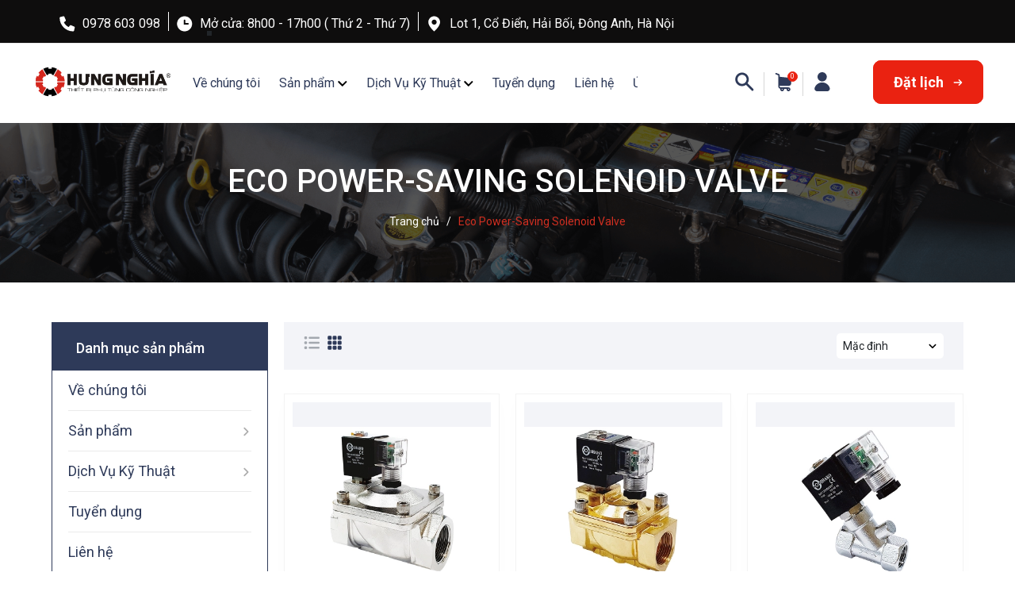

--- FILE ---
content_type: text/html; charset=utf-8
request_url: https://hungnghia.vn/eco-power-saving-solenoid-valve
body_size: 24397
content:
<!DOCTYPE html>
<html lang="vi">
	<head>
		<meta charset="UTF-8" />
		<meta name="theme-color" content="#ea2211" /> 
		<meta http-equiv="Content-Security-Policy" content="block-all-mixed-content">
		<meta http-equiv="Content-Security-Policy" content="upgrade-insecure-requests">
		<link rel="canonical" href="https://hungnghia.vn/eco-power-saving-solenoid-valve"/>
		<link rel="alternate" href="https://hungnghia.vn" hreflang="vi" />
		<meta name='revisit-after' content='2 days' />
		<link rel="preconnect" href="https://hungnghia.vn">
		<link rel="preconnect" href="//www.google-analytics.com/">
		<link rel="preconnect" href="//www.googletagmanager.com/">
		<link rel="preconnect" href="https://bizweb.dktcdn.net" crossorigin>
		<link rel="icon" href="//bizweb.dktcdn.net/100/176/940/themes/945657/assets/favicon.png?1731400759673" type="image/x-icon" /><link rel="apple-touch-icon" href="//bizweb.dktcdn.net/100/176/940/themes/945657/assets/favicon.png?1731400759673">
		<meta name="robots" content="noodp,index,follow" />
		<meta name="viewport" content="width=device-width, minimum-scale=1.0, maximum-scale=1.0, user-scalable=no">	
<meta name="description" content="">
		<title>Eco Power-Saving Solenoid Valve		</title>
		<meta name="keywords" content="Eco Power-Saving Solenoid Valve, CÔNG TY CỔ PHẦN CÔNG NGHIỆP HƯNG NGHĨA, hungnghia.vn"/>		
		

	<meta property="og:type" content="website">
	<meta property="og:title" content="Eco Power-Saving Solenoid Valve">
	<meta property="og:image" content="https://bizweb.dktcdn.net/100/176/940/themes/945657/assets/share_fb_home.jpg?1731400759673">
	<meta property="og:image:secure_url" content="https://bizweb.dktcdn.net/100/176/940/themes/945657/assets/share_fb_home.jpg?1731400759673">

<meta property="og:description" content="">
<meta property="og:url" content="https://hungnghia.vn/eco-power-saving-solenoid-valve">
<meta property="og:site_name" content="CÔNG TY CỔ PHẦN CÔNG NGHIỆP HƯNG NGHĨA">		<link href="https://fonts.googleapis.com/css2?family=Josefin+Sans:wght@500&display=fallback" as="style" type="text/css" rel="preload stylesheet">
		<style>
			@import url('https://fonts.googleapis.com/css2?family=Roboto:wght@300;400;500;700&display=swap');
			:root {
				--main-color: #ea2211;
				--font-base: 'Roboto', sans-serif;
				--font-title: 'Josefin Sans', sans-serif;
				--hover: #d12f21;
				--text-color: #2e3a59;
				--price: #161514;
				--hover: #d12f21;
				--menu: #ff8ea6;
				--bgcopoun: #ffeef2;
				--bgbestsale: #f8f8f8;
				--bgmailchip: #ffeef2;
			}
		</style>
<link href="//bizweb.dktcdn.net/100/176/940/themes/945657/assets/plugin-css.scss.css?1731400759673" rel="stylesheet" type="text/css" media="all" />
<link rel="preload" as='style' href="//bizweb.dktcdn.net/100/176/940/themes/945657/assets/swiper-style.scss.css?1731400759673">
<link href="//bizweb.dktcdn.net/100/176/940/themes/945657/assets/swiper-style.scss.css?1731400759673" rel="stylesheet" type="text/css" media="all" />

<link rel="preload" as='style' href="//bizweb.dktcdn.net/100/176/940/themes/945657/assets/main.scss.css?1731400759673">
<link rel="preload" as='style' href="//bizweb.dktcdn.net/100/176/940/themes/945657/assets/header.scss.css?1731400759673">

<link href="//bizweb.dktcdn.net/100/176/940/themes/945657/assets/main.scss.css?1731400759673" rel="stylesheet" type="text/css" media="all" />
<link href="//bizweb.dktcdn.net/100/176/940/themes/945657/assets/header.scss.css?1731400759673" rel="stylesheet" type="text/css" media="all" />


<link rel="preload" as='style' type="text/css" href="//bizweb.dktcdn.net/100/176/940/themes/945657/assets/sidebar_style.scss.css?1731400759673">
<link href="//bizweb.dktcdn.net/100/176/940/themes/945657/assets/sidebar_style.scss.css?1731400759673" rel="stylesheet" type="text/css" media="all" />	
<link rel="preload" as='style' type="text/css" href="//bizweb.dktcdn.net/100/176/940/themes/945657/assets/collection_style.scss.css?1731400759673">
<link href="//bizweb.dktcdn.net/100/176/940/themes/945657/assets/collection_style.scss.css?1731400759673" rel="stylesheet" type="text/css" media="all" />

		<script type="text/javascript">
			function addLoadEvent(e) { if (document.readyState === "complete") { e() } else { var t = window.onload; if (typeof window.onload != "function") { window.onload = e } else { window.onload = function () { if (t) { t() } e() } } } }
		</script>
		<script>
			window.theme = window.theme || {};
			var cartCount = 0;
			
			theme.settings = {
				moneyFormat: "{{amount_no_decimals_with_comma_separator}}₫",
				urlpage_yeuthich : 'san-pham-yeu-thich',
				urlColor: 'https://bizweb.dktcdn.net/100/459/160/files/bangmau.txt?v=1657188898447'
			};
		</script>
		<script>
	var Bizweb = Bizweb || {};
	Bizweb.store = 'ahungnghia.mysapo.net';
	Bizweb.id = 176940;
	Bizweb.theme = {"id":945657,"name":"Contact","role":"main"};
	Bizweb.template = 'collection';
	if(!Bizweb.fbEventId)  Bizweb.fbEventId = 'xxxxxxxx-xxxx-4xxx-yxxx-xxxxxxxxxxxx'.replace(/[xy]/g, function (c) {
	var r = Math.random() * 16 | 0, v = c == 'x' ? r : (r & 0x3 | 0x8);
				return v.toString(16);
			});		
</script>
<script>
	(function () {
		function asyncLoad() {
			var urls = ["//bwstatistics.sapoapps.vn/genscript/script.js?store=ahungnghia.mysapo.net","https://google-shopping.sapoapps.vn/conversion-tracker/global-tag/6281.js?store=ahungnghia.mysapo.net","https://google-shopping.sapoapps.vn/conversion-tracker/event-tag/6281.js?store=ahungnghia.mysapo.net"];
			for (var i = 0; i < urls.length; i++) {
				var s = document.createElement('script');
				s.type = 'text/javascript';
				s.async = true;
				s.src = urls[i];
				var x = document.getElementsByTagName('script')[0];
				x.parentNode.insertBefore(s, x);
			}
		};
		window.attachEvent ? window.attachEvent('onload', asyncLoad) : window.addEventListener('load', asyncLoad, false);
	})();
</script>


<script>
	window.BizwebAnalytics = window.BizwebAnalytics || {};
	window.BizwebAnalytics.meta = window.BizwebAnalytics.meta || {};
	window.BizwebAnalytics.meta.currency = 'VND';
	window.BizwebAnalytics.tracking_url = '/s';

	var meta = {};
	
	
	for (var attr in meta) {
	window.BizwebAnalytics.meta[attr] = meta[attr];
	}
</script>

	
		<script src="/dist/js/stats.min.js?v=96f2ff2"></script>
	












<script type="application/ld+json">
        {
        "@context": "http://schema.org",
        "@type": "BreadcrumbList",
        "itemListElement": 
        [
            {
                "@type": "ListItem",
                "position": 1,
                "item": 
                {
                  "@id": "https://hungnghia.vn",
                  "name": "Trang chủ"
                }
            },
      {
                "@type": "ListItem",
                "position": 2,
                "item": 
                {
                  "@id": "https://hungnghia.vn/eco-power-saving-solenoid-valve",
                  "name": "Eco Power-Saving Solenoid Valve"
                }
            }        ]
        }
</script>
		<link rel="preload" as="image" href="//bizweb.dktcdn.net/thumb/large/100/176/940/themes/945657/assets/slider_1.jpg?1731400759673"  media="screen and (max-width: 480px)">
		<link rel="preload" as="image" href="//bizweb.dktcdn.net/100/176/940/themes/945657/assets/slider_1.jpg?1731400759673" media="screen and (min-width: 481px)" >
	</head>
	<body>  
		<div class="opacity_menu"></div>
		<script src="//bizweb.dktcdn.net/100/176/940/themes/945657/assets/jquery-plugin.js?1731400759673" type="text/javascript"></script>
		<link rel="preload" href="//bizweb.dktcdn.net/100/176/940/themes/945657/assets/swiper-plugin.js?1731400759673" as="script">
		<script src="//bizweb.dktcdn.net/100/176/940/themes/945657/assets/swiper-plugin.js?1731400759673"></script>
<header class="header">
	<div class="top-header d-none d-lg-block">
		<div class="container">
			<ul class="info-top">
				<li>
					<svg xmlns="http://www.w3.org/2000/svg" width="21" height="20" viewBox="0 0 21 20" fill="none">
						<path d="M20.2156 15.1172L19.3074 19.0547C19.1798 19.6113 18.6906 20.0008 18.1175 20.0008C8.26245 20 0.246826 11.9844 0.246826 2.12889C0.246826 1.55624 0.63624 1.06639 1.19292 0.939439L5.13042 0.0312358C5.70386 -0.101655 6.28979 0.196001 6.52808 0.739048L8.34526 4.97733C8.55769 5.47655 8.4144 6.05819 7.99448 6.40116L5.89136 8.08983C7.2187 10.7937 9.41714 12.9922 12.1218 14.3203L13.8437 12.2187C14.1831 11.7976 14.7691 11.6519 15.2683 11.8681L19.5066 13.6849C20.0164 13.9531 20.3484 14.5469 20.2156 15.1172Z" fill="white"/>
					</svg>
					<a href="tel:0978603098" title="0978 603 098">0978 603 098</a>
				</li>
				<li>
					<svg xmlns="http://www.w3.org/2000/svg" width="21" height="20" viewBox="0 0 21 20" fill="none">
						<path fill-rule="evenodd" clip-rule="evenodd" d="M20.2468 10C20.2468 15.5228 15.7697 20 10.2468 20C4.72398 20 0.246826 15.5228 0.246826 10C0.246826 4.47715 4.72398 0 10.2468 0C15.7697 0 20.2468 4.47715 20.2468 10ZM9.13572 5.55556C9.13572 4.94444 9.63572 4.44444 10.2468 4.44444C10.8579 4.44444 11.3579 4.94444 11.3579 5.55556V8.88889H14.6913C15.3024 8.88889 15.8024 9.38889 15.8024 10C15.8024 10.6111 15.3024 11.1111 14.6913 11.1111H9.69127C9.38016 11.1111 9.13572 10.8667 9.13572 10.5556V5.55556Z" fill="white"/>
					</svg>
					<p class="time">Mở cửa: 8h00 - 17h00 ( Thứ 2 - Thứ 7)</p>
				</li>
				<li class="address">
					<svg xmlns="http://www.w3.org/2000/svg" width="21" height="20" viewBox="0 0 21 20" fill="none">
						<path fill-rule="evenodd" clip-rule="evenodd" d="M10.0246 0C5.7246 0 2.24683 3.47778 2.24683 7.77778C2.24683 13.6111 10.0246 20 10.0246 20C10.0246 20 17.8024 13.6111 17.8024 7.77778C17.8024 3.47778 14.3246 0 10.0246 0ZM10.0246 11.1111C11.8656 11.1111 13.3579 9.61873 13.3579 7.77778C13.3579 5.93683 11.8656 4.44444 10.0246 4.44444C8.18365 4.44444 6.69127 5.93683 6.69127 7.77778C6.69127 9.61873 8.18365 11.1111 10.0246 11.1111Z" fill="white"/>
					</svg>
					<p>
						Lot 1, Cổ Điển, Hải Bối, Đông Anh, Hà Nội

					</p>
				</li>
			</ul>

		</div>
	</div>

	<div class="child-header header_nav_main">
		<div class="container">
			<div class="row">
				<div class="col-lg-2 col-md-4 col-3 logo-header">

					<a href="/" class="logo">	
						<img src="//bizweb.dktcdn.net/100/176/940/themes/945657/assets/logo.png?1731400759673" alt="CÔNG TY CỔ PHẦN CÔNG NGHIỆP HƯNG NGHĨA">
					</a>

				</div>

				<div class="col-lg-6 col-md-12 menu">
<div class="navigation-head">
	<a href="#" id="prev" class="iconmenu"><i class="fa fa-angle-left"></i></a>
	<a href="#" id="next" class="iconmenu"><i class="fa fa-angle-right"></i></a>
	<nav class="nav-horizontal">
		<ul class="item_big">
			
			<li class="nav-item ">				
				<a class="a-img" href="/gioi-thieu-cong-ty" title="Về chúng tôi">
					Về chúng tôi
				</a>
			</li>
			<li class="nav-item ">
				<a class="a-img caret-down" href="/collections/all" title="Sản phẩm">
					Sản phẩm
				</a>
				<svg class="icon"> <use xmlns:xlink="http://www.w3.org/1999/xlink" xlink:href="#down"></use> </svg>
				<ul class="item_small">
					<li>
						<a class="caret-down" href="/bijur-delimon-1" title="Bijur Delimon">
							Bijur Delimon 
						</a>
						<svg class="icon"> <use xmlns:xlink="http://www.w3.org/1999/xlink" xlink:href="#down"></use> </svg>
						<ul>
							<li>
								<a href="/pumps" title="PUMPS" class="a3">PUMPS</a>
							</li>
							<li>
								<a href="/controllers" title="CONTROLLERS" class="a3">CONTROLLERS</a>
							</li>
							<li>
								<a href="/special-lubrication-products" title="SPECIAL LUBRICATION PRODUCTS" class="a3">SPECIAL LUBRICATION PRODUCTS</a>
							</li>
							<li>
								<a href="/accessories" title="ACCESSORIES" class="a3">ACCESSORIES</a>
							</li>
							<li>
								<a href="/distribution-elements-1" title="DISTRIBUTION ELEMENTS" class="a3">DISTRIBUTION ELEMENTS</a>
							</li>
						</ul>
					</li>
					<li>
						<a class="caret-down" href="/ecodora" title="Ecodora">
							Ecodora 
						</a>
						<svg class="icon"> <use xmlns:xlink="http://www.w3.org/1999/xlink" xlink:href="#down"></use> </svg>
						<ul>
							<li>
								<a href="/hose-reel-and-cable-reel" title="HOSE REEL AND CABLE REEL" class="a3">HOSE REEL AND CABLE REEL</a>
							</li>
						</ul>
					</li>
					<li>
						<a class="caret-down" href="/shako" title="Shako">
							Shako 
						</a>
						<svg class="icon"> <use xmlns:xlink="http://www.w3.org/1999/xlink" xlink:href="#down"></use> </svg>
						<ul>
							<li>
								<a href="/control-valves" title="CONTROL VALVES" class="a3">CONTROL VALVES</a>
							</li>
							<li>
								<a href="/pneumatic-air-cylinders" title="PNEUMATIC AIR CYLINDERS" class="a3">PNEUMATIC AIR CYLINDERS</a>
							</li>
							<li>
								<a href="/f-r-l-combinations" title="F.R.L Combinations" class="a3">F.R.L Combinations</a>
							</li>
							<li>
								<a href="/2-2-way-solenoid-valves" title="2/2 WAY SOLENOID VALVES" class="a3">2/2 WAY SOLENOID VALVES</a>
							</li>
							<li>
								<a href="/eco-power-saving-solenoid-valve" title="Eco Power-Saving Solenoid Valve" class="a3">Eco Power-Saving Solenoid Valve</a>
							</li>
							<li>
								<a href="/accessories-1" title="ACCESSORIES" class="a3">ACCESSORIES</a>
							</li>
							<li>
								<a href="/discontinued-products" title="Discontinued Products" class="a3">Discontinued Products</a>
							</li>
						</ul>
					</li>
					<li>
						<a class="" href="/" title="LOESCHE">
							LOESCHE 
						</a>
					</li>
					<li>
						<a class="caret-down" href="/aerzen" title="AERZEN">
							AERZEN 
						</a>
						<svg class="icon"> <use xmlns:xlink="http://www.w3.org/1999/xlink" xlink:href="#down"></use> </svg>
						<ul>
							<li>
								<a href="/turbo-blower" title="TURBO BLOWER" class="a3">TURBO BLOWER</a>
							</li>
							<li>
								<a href="/rotary-lobe-blower" title="ROTARY LOBE BLOWER" class="a3">ROTARY LOBE BLOWER</a>
							</li>
							<li>
								<a href="/root-blower" title="ROOT BLOWER" class="a3">ROOT BLOWER</a>
							</li>
						</ul>
					</li>
					<li>
						<a class="caret-down" href="/he-thong-boi-tron" title="Hệ thống bôi trơn tự động">
							Hệ thống bôi trơn tự động 
						</a>
						<svg class="icon"> <use xmlns:xlink="http://www.w3.org/1999/xlink" xlink:href="#down"></use> </svg>
						<ul>
							<li>
								<a href="/bom" title="Bijur Delimon" class="a3">Bijur Delimon</a>
							</li>
						</ul>
					</li>
					<li>
						<a class="caret-down" href="/" title="Linh kiện khí nén">
							Linh kiện khí nén 
						</a>
						<svg class="icon"> <use xmlns:xlink="http://www.w3.org/1999/xlink" xlink:href="#down"></use> </svg>
						<ul>
							<li>
								<a href="/shako" title="Shako" class="a3">Shako</a>
							</li>
							<li>
								<a href="/khop-noi-dung-trong-cong-nghiep" title="KHỚP NỐI DÙNG TRONG CÔNG NGHIỆP" class="a3">KHỚP NỐI DÙNG TRONG CÔNG NGHIỆP</a>
							</li>
						</ul>
					</li>
					<li>
						<a class="" href="/bom-cong-nghiep" title="Bơm công nghiệp">
							Bơm công nghiệp 
						</a>
					</li>
					<li>
						<a class="" href="/van-cong-nghiep" title="Van công nghiệp">
							Van công nghiệp 
						</a>
					</li>
					<li>
						<a class="" href="/ong-cong-nghiep" title="Ống công nghiệp">
							Ống công nghiệp 
						</a>
					</li>
					<li>
						<a class="" href="/" title="Vật liệu làm kín">
							Vật liệu làm kín 
						</a>
					</li>
					<li>
						<a class="" href="/" title="Bộ truyền động">
							Bộ truyền động 
						</a>
					</li>
					<li>
						<a class="" href="/" title="Khớp giãn nở">
							Khớp giãn nở 
						</a>
					</li>
					<li>
						<a class="" href="/" title="Thiết bị môi trường">
							Thiết bị môi trường 
						</a>
					</li>
				</ul>
			</li>
			<li class="nav-item ">
				<a class="a-img caret-down" href="/dich-vu" title="Dịch Vụ Kỹ Thuật">
					Dịch Vụ Kỹ Thuật
				</a>
				<svg class="icon"> <use xmlns:xlink="http://www.w3.org/1999/xlink" xlink:href="#down"></use> </svg>
				<ul class="item_small">
					<li>
						<a class="" href="/sua-chua-van-cong-nghiep" title="Sửa chữa van công nghiệp">
							Sửa chữa van công nghiệp 
						</a>
					</li>
					<li>
						<a class="" href="/sua-chua-bao-tri-may-nen-khi" title="Sửa chữa bảo trì máy nén khí">
							Sửa chữa bảo trì máy nén khí 
						</a>
					</li>
					<li>
						<a class="" href="/sua-chua-phuc-hoi-bom-xi-lanh-thuy-luc" title="Sửa chữa phục hồi bơm, xi lanh thủy lực">
							Sửa chữa phục hồi bơm, xi lanh thủy lực 
						</a>
					</li>
					<li>
						<a class="" href="/sua-chua-phuc-hoi-bom-ly-tam" title="Sửa chữa phục hồi bơm ly tâm">
							Sửa chữa phục hồi bơm ly tâm 
						</a>
					</li>
				</ul>
			</li>
			<li class="nav-item ">				
				<a class="a-img" href="/tuyen-dung" title="Tuyển dụng">
					Tuyển dụng
				</a>
			</li>
			<li class="nav-item ">				
				<a class="a-img" href="/lien-he-1" title="Liên hệ">
					Liên hệ
				</a>
			</li>
			<li class="nav-item ">
				<a class="a-img caret-down" href="/" title="Ứng dụng">
					Ứng dụng
				</a>
				<svg class="icon"> <use xmlns:xlink="http://www.w3.org/1999/xlink" xlink:href="#down"></use> </svg>
				<ul class="item_small">
					<li>
						<a class="" href="/" title="Nhiệt điện">
							Nhiệt điện 
						</a>
					</li>
					<li>
						<a class="" href="/" title="Thép">
							Thép 
						</a>
					</li>
					<li>
						<a class="" href="/" title="Xi măng">
							Xi măng 
						</a>
					</li>
					<li>
						<a class="" href="/" title="Điện tử">
							Điện tử 
						</a>
					</li>
					<li>
						<a class="" href="/" title="Các ngành khác">
							Các ngành khác 
						</a>
					</li>
				</ul>
			</li>
		</ul>
	</nav>
</div>
<script>
	$(document).ready(function() {
		var margin_left = 0;
		$('#prev').on('click', function(e) {
			e.preventDefault();
			animateMargin( 190 );
		});
		$('#next').on('click', function(e) {
			e.preventDefault();
			animateMargin( -190 );
		});
		const animateMargin = ( amount ) => {
			margin_left = Math.min(0, Math.max( getMaxMargin(), margin_left + amount ));
			$('ul.item_big').animate({
				'margin-left': margin_left
			}, 300);
		};
		const getMaxMargin = () => 
		$('ul.item_big').parent().width() - $('ul.item_big')[0].scrollWidth;





	})
	var lilength = $('.item_big >li').length;
	$(window).on('load resize', function () {
		var wDWs = $(window).width();
		console.log(wDWs);
		if(lilength > 6 && wDWs > 1200) {
			$('.iconmenu').css('display', 'inline')
		}else if (wDWs < 1200 && wDWs > 992) {
			$('.iconmenu').css('display', 'inline')
		}else {
			$('.iconmenu').css('display', 'none')
		}
	}).resize();
</script>
				</div>
				<div class="col-lg-4 col-md-8 col-9 child-cart d-lg-block">
					<div class="theme-search-smart">
						<div class="icon-search">
							<svg xmlns="http://www.w3.org/2000/svg" width="25" height="24" viewBox="0 0 25 24" fill="none">
								<path fill-rule="evenodd" clip-rule="evenodd" d="M16.3901 14.026C18.9546 10.4342 18.5248 5.35811 15.1004 2.25607C11.6909 -0.845969 6.23568 -0.742073 2.94476 2.47871C-0.612987 5.9518 -0.642635 11.6512 2.85582 15.154C5.96885 18.2709 10.8311 18.5974 14.2999 16.1188L21.7267 23.5548C22.3049 24.1336 23.2388 24.1336 23.8169 23.5548C24.395 22.9759 24.395 22.0409 23.8169 21.462L16.3901 14.026ZM13.3364 4.66052C15.6489 6.97592 15.6489 10.731 13.3364 13.0613C11.0238 15.3767 7.25854 15.3767 4.946 13.0613C2.63346 10.7459 2.63346 6.99077 4.946 4.66052C7.25854 2.34513 11.0238 2.34513 13.3364 4.66052Z" fill="#2E3A59"/>
							</svg>
							<div class="header_search theme-searchs">
								<form action="/search" class="input-group search-bar theme-header-search-form ultimate-search" role="search">
									<input type="text" aria-label="Tìm sản phẩm" name="query" value="" autocomplete="off" placeholder="Tìm kiếm sản phẩm..." class="search-auto input-group-field auto-search" required="">
									<input type="hidden" name="type" value="product">
									<span class="input-group-btn">
										<button class="btn icon-fallback-text" aria-label="Justify">
											<svg class="icon"> <use xmlns:xlink="http://www.w3.org/1999/xlink" xlink:href="#search"></use> </svg>
										</button>
									</span>
								</form>
							</div>
						</div>
					</div>
					<div class="cart-head">
						<a class="cart-head-icon" href="/cart" title="Giỏ hàng">
							<svg xmlns="http://www.w3.org/2000/svg" width="21" height="24" viewBox="0 0 21 24" fill="none">
								<path fill-rule="evenodd" clip-rule="evenodd" d="M17.6567 7.01159L5.85707 5.79533V4.07884C5.85707 3.24512 5.32741 2.48005 4.55254 2.18579L1.47266 1.01858C1.00185 0.842026 0.481998 1.07743 0.305445 1.54824C0.128891 2.01905 0.364296 2.5389 0.835105 2.71545L3.90517 3.88267C3.98364 3.9121 4.04249 4.00037 4.04249 4.07884V18.056C4.04249 19.488 5.0822 20.6749 6.47501 20.871C6.41616 21.0868 6.37692 21.3124 6.37692 21.5478C6.37692 22.9014 7.47548 24 8.82905 24C10.1826 24 11.2812 22.9014 11.2812 21.5478C11.2812 21.332 11.2518 21.1163 11.1929 20.9103H14.4493C14.3905 21.1163 14.3611 21.332 14.3611 21.5478C14.3611 22.9014 15.4596 24 16.8132 24C18.1668 24 19.2653 22.9014 19.2653 21.5478C19.2653 20.1943 18.1668 19.0957 16.774 19.0957H6.88697C6.31807 19.0957 5.84726 18.6347 5.84726 18.056V16.9574C6.21018 17.1144 6.60252 17.1928 6.99486 17.1928H17.2938C18.9318 17.1928 20.256 15.8589 20.256 14.2307V11.9257V9.90511C20.2658 8.41421 19.1378 7.16853 17.6567 7.01159ZM16.8328 20.9103C17.1859 20.9103 17.4802 21.1947 17.4802 21.5478C17.4802 21.9009 17.1957 22.1854 16.8328 22.1854C16.4699 22.1854 16.1855 21.9009 16.1855 21.5478C16.1855 21.1947 16.4797 20.9103 16.8328 20.9103ZM8.82905 20.9103C9.18216 20.9103 9.46661 21.1947 9.46661 21.5478C9.46661 21.9009 9.18216 22.1854 8.82905 22.1854C8.47595 22.1854 8.18169 21.9009 8.18169 21.5478C8.18169 21.1947 8.47595 20.9103 8.82905 20.9103Z" fill="#2E3A59"/>
							</svg>
							<span class="count_item count_item_pr">0</span>
						</a>
					</div>
					<div class="item-account">
						<div class="icon-account">
							<svg xmlns="http://www.w3.org/2000/svg" width="20" height="24" viewBox="0 0 20 24" fill="none">
								<path d="M9.83722 11.682C13.0631 11.682 15.6782 9.0669 15.6782 5.841C15.6782 2.61511 13.0631 0 9.83722 0C6.61132 0 3.99622 2.61511 3.99622 5.841C3.99622 9.0669 6.61132 11.682 9.83722 11.682Z" fill="#2E3A59"/>
								<path d="M9.85389 12.9038C5.48569 12.9038 1.77021 15.6821 0.397824 19.5816C-0.37205 21.7406 1.28485 24 3.57774 24H16.1468C18.4397 24 20.0966 21.7406 19.3267 19.5816C17.9208 15.6821 14.2221 12.9038 9.85389 12.9038Z" fill="#2E3A59"/>
							</svg>
							<div class="account">
								
								<a class="btnx" href="/account/login" title="Đăng nhập"><svg xmlns="http://www.w3.org/2000/svg" viewBox="0 0 512 512"><path d="M344.7 238.5l-144.1-136C193.7 95.97 183.4 94.17 174.6 97.95C165.8 101.8 160.1 110.4 160.1 120V192H32.02C14.33 192 0 206.3 0 224v64c0 17.68 14.33 32 32.02 32h128.1v72c0 9.578 5.707 18.25 14.51 22.05c8.803 3.781 19.03 1.984 26-4.594l144.1-136C354.3 264.4 354.3 247.6 344.7 238.5zM416 32h-64c-17.67 0-32 14.33-32 32s14.33 32 32 32h64c17.67 0 32 14.33 32 32v256c0 17.67-14.33 32-32 32h-64c-17.67 0-32 14.33-32 32s14.33 32 32 32h64c53.02 0 96-42.98 96-96V128C512 74.98 469 32 416 32z"/></svg>Đăng nhập</a>
								<span>|</span>
								<a href="/account/register" title="Đăng ký"><svg xmlns="http://www.w3.org/2000/svg" viewBox="0 0 512 512"><path d="M490.3 40.4C512.2 62.27 512.2 97.73 490.3 119.6L460.3 149.7L362.3 51.72L392.4 21.66C414.3-.2135 449.7-.2135 471.6 21.66L490.3 40.4zM172.4 241.7L339.7 74.34L437.7 172.3L270.3 339.6C264.2 345.8 256.7 350.4 248.4 353.2L159.6 382.8C150.1 385.6 141.5 383.4 135 376.1C128.6 370.5 126.4 361 129.2 352.4L158.8 263.6C161.6 255.3 166.2 247.8 172.4 241.7V241.7zM192 63.1C209.7 63.1 224 78.33 224 95.1C224 113.7 209.7 127.1 192 127.1H96C78.33 127.1 64 142.3 64 159.1V416C64 433.7 78.33 448 96 448H352C369.7 448 384 433.7 384 416V319.1C384 302.3 398.3 287.1 416 287.1C433.7 287.1 448 302.3 448 319.1V416C448 469 405 512 352 512H96C42.98 512 0 469 0 416V159.1C0 106.1 42.98 63.1 96 63.1H192z"/></svg>Đăng ký</a>
								
							</div>
						</div>
					</div>				
					<div class="history">
						<a class="text-history" href="/dat-lich" title="Đặt lịch ">Đặt lịch 
							<svg xmlns="http://www.w3.org/2000/svg" width="17" height="13" viewBox="0 0 17 13" fill="none">
								<g clip-path="url(#clip0_509_2580)">
									<path d="M1.50786 7.4949L12.6879 7.4949L9.80786 10.3849C9.41786 10.7749 9.41786 11.4049 9.80786 11.7949C10.1979 12.1849 10.8279 12.1849 11.2179 11.7949L16.1579 6.8549C16.3579 6.6549 16.3579 6.3449 16.1579 6.1449L11.2179 1.2049C10.8279 0.814902 10.1979 0.814902 9.80786 1.2049C9.41786 1.5949 9.41786 2.2249 9.80786 2.6149L12.6879 5.4949L1.50786 5.4949C0.957862 5.4949 0.507862 5.9449 0.507862 6.4949C0.517862 7.0549 0.957861 7.4949 1.50786 7.4949Z" fill="white"/>
								</g>
								<defs>
									<clipPath id="clip0_509_2580">
										<rect width="15.79" height="11.17" fill="white" transform="translate(16.3079 12.085) rotate(-180)"/>
									</clipPath>
								</defs>
							</svg>
						</a>
					</div>
					<div class="menu-bar">
						<svg xmlns="http://www.w3.org/2000/svg" width="18" height="12" viewBox="0 0 18 12" fill="none">
							<path d="M6 2V0H18V2H6Z" fill="#2E3A59"/>
							<path d="M0 7H18V5H0V7Z" fill="#2E3A59"/>
							<path d="M6 12H18V10H6V12Z" fill="#2E3A59"/>
						</svg>
					</div>
				</div>
			</div>
		</div>
	</div>
</header>		<main class="wrapperMain_content">
			<link rel="preload" as="script" href="//bizweb.dktcdn.net/100/176/940/themes/945657/assets/search_filter.js?1731400759673" />
<script src="//bizweb.dktcdn.net/100/176/940/themes/945657/assets/search_filter.js?1731400759673" type="text/javascript"></script>
<div class="section wrap_background">
	<nav class="bread-crumb lazyload" data-src="//bizweb.dktcdn.net/100/176/940/themes/945657/assets/background-brecum.png?1731400759673">
	<div class="container">
		<h3>
			Eco Power-Saving Solenoid Valve
		</h3>
		<ul class="breadcrumb" >					
			<li class="home">
				<a  href="/" ><span >Trang chủ</span></a>						
				<span class="mr_lr">&nbsp;/&nbsp;</span>
			</li>
			<li><strong ><span>Eco Power-Saving Solenoid Valve</span></strong></li>
		</ul>
	</div>
</nav>  
	<div class="container ">
		<div class="bg_collection section">
			<div class="row">
				<aside class="dqdt-sidebar sidebar left-content col-lg-3 col-md-4 col-sm-4">
					<div class="wrap_background_aside asidecollection">
						<div class="row">
	<div class="col-12 col-lg-12 order-1 order-lg-2">
<div class="filter-content aside-filter">
	
	<div class="filter-container">	
		<div class="filter-container__selected-filter" style="display: none;">
			<div class="filter-container__selected-filter-header clearfix">
				<span class="filter-container__selected-filter-header-title"><i class="fa fa-arrow-left hidden-sm-up"></i> Bạn chọn</span>
				<a href="javascript:void(0)" onclick="clearAllFiltered()" class="filter-container__clear-all">Bỏ hết <i class="fa fa-angle-right"></i></a>
			</div>
			<div class="filter-container__selected-filter-list">
				<ul></ul>
			</div>
		</div>
		<!-- Lọc Thương hiệu -->
		<aside class="aside-item filter-vendor f-left">
			<div class="aside-title">
				<h2 class="title-filter title-head margin-top-0"><span class="leaf">Sản phẩm theo hãng</span></h2>
			</div>
			<div class="aside-content margin-top-0 filter-group">
				<ul>
					<li class="filter-item filter-item--check-box filter-item--green vendorxxx">
						<span>
							<label for="filter-shako">
								<input type="checkbox" id="filter-shako" data-group="Hãng" data-field="vendor" data-text="SHAKO" value="(SHAKO)" data-operator="OR">
								<i class="fa"></i>
								<span>SHAKO</span>
							</label>
						</span>
					</li>
				</ul>
			</div>
		</aside>
		<!-- End Lọc Thương hiệu -->
		<!-- Lọc giá -->
		<aside class="aside-item filter-price f-left" style="margin-bottom: 20px;">
			<div class="aside-title">
				<h2 class="title-filter title-head margin-top-0"><span class="leaf">Theo mức giá</span></h2>
			</div>
			<div class="aside-content margin-top-0 filter-group content_price">
				<ul>

					<li class="filter-item filter-item--check-box filter-item--green">
						<span>
							<label data-filter="100-000d" for="filter-duoi-100-000d">
								<input type="checkbox" id="filter-duoi-100-000d"  data-group="Khoảng giá" data-field="price_min" data-text="Dưới 100.000đ" value="(<100000)" data-operator="OR">
								<i class="fa"></i>
								Dưới 100.000đ
							</label>
						</span>
					</li>


					<li class="filter-item filter-item--check-box filter-item--green">
						<span>
							<label data-filter="200-000d" for="filter-100-000d-200-000d">
								<input type="checkbox" id="filter-100-000d-200-000d"  data-group="Khoảng giá" data-field="price_min" data-text="100.000đ - 200.000đ" value="(>=100000 AND <=200000)" data-operator="OR">
								<i class="fa"></i> 
								Từ 100.000đ đến 200.000đ							
							</label>
						</span>
					</li>	

					<li class="filter-item filter-item--check-box filter-item--green">
						<span>
							<label data-filter="400-000d" for="filter-200-000d-400-000d">
								<input type="checkbox" id="filter-200-000d-400-000d"  data-group="Khoảng giá" data-field="price_min" data-text="200.000đ - 400.000đ" value="(>=200000 AND <=400000)" data-operator="OR">
								<i class="fa"></i> 
								Từ 200.000đ đến 400.000đ							
							</label>
						</span>
					</li>	

					<li class="filter-item filter-item--check-box filter-item--green">
						<span>
							<label data-filter="600-000d" for="filter-400-000d-600-000d">
								<input type="checkbox" id="filter-400-000d-600-000d"  data-group="Khoảng giá" data-field="price_min" data-text="400.000đ - 600.000đ" value="(>=400000 AND <=600000)" data-operator="OR">
								<i class="fa"></i> 
								Từ 400.000đ đến 600.000đ							
							</label>
						</span>
					</li>	

					<li class="filter-item filter-item--check-box filter-item--green">
						<span>
							<label data-filter="800-000d" for="filter-600-000d-800-000d">
								<input type="checkbox" id="filter-600-000d-800-000d"  data-group="Khoảng giá" data-field="price_min" data-text="600.000đ - 800.000đ" value="(>=600000 AND <=800000)" data-operator="OR">
								<i class="fa"></i> 
								Từ 600.000đ đến 800.000đ							
							</label>
						</span>
					</li>	

					<li class="filter-item filter-item--check-box filter-item--green">
						<span>
							<label data-filter="1-000-000d" for="filter-800-000d-1-000-000d">
								<input type="checkbox" id="filter-800-000d-1-000-000d"  data-group="Khoảng giá" data-field="price_min" data-text="800.000đ - 1.000.000đ" value="(>=800000 AND <=1000000)" data-operator="OR">
								<i class="fa"></i> 
								Từ 800.000đ đến 1 triệu							
							</label>
						</span>
					</li>	

					<li class="filter-item filter-item--check-box filter-item--green">
						<span>
							<label data-filter="2-000-000d" for="filter-1-000-000d-2-000-000d">
								<input type="checkbox" id="filter-1-000-000d-2-000-000d" data-group="Khoảng giá" data-field="price_min" data-text="1.000.000đ - 2.000.000đ" value="(>=1000000 AND <=2000000)" data-operator="OR">
								<i class="fa"></i>
								Từ 1 đến 2 triệu							
							</label>
						</span>
					</li>	
					<li class="filter-item filter-item--check-box filter-item--green">
						<span>
							<label data-filter="2-000-000d" for="filter-tren2-000-000d">
								<input type="checkbox" id="filter-tren2-000-000d" data-group="Khoảng giá" data-field="price_min" data-text="Trên 2.000.000đ" value="(>2000000)" data-operator="OR">
								<i class="fa"></i>
								Trên 2 triệu
							</label>
						</span>
					</li>


				</ul>
			</div>
		</aside>
		<!-- End Lọc giá -->
		<!-- Lọc Loại -->
		
		<!-- End Lọc Loại -->
	</div>
</div>	</div>
	<div class="col-12 col-lg-12 order-lg-1 order-2">
		<aside class="aside-item blog-sidebar sidebar-category collection-category margin-bottom-25 clear-fix">
			<h2 class="title-module"><span class="leaf">Danh mục sản phẩm</span></h2>
			<div class="aside-content">
				<nav class="nav-category navbar-toggleable-md">
					<ul class="nav navbar-pills">
						<li class="nav-item"><a class="nav-link" href="/gioi-thieu-cong-ty">Về chúng tôi
							</a>
						</li>
						<li class="nav-item">
							<a href="/collections/all" class="nav-link">
								Sản phẩm
							</a>
							<svg xmlns="http://www.w3.org/2000/svg" viewBox="0 0 256 512" class="fa-plus svg-inline--fa fa-caret-down fa-w-10"><path d="M64 448c-8.188 0-16.38-3.125-22.62-9.375c-12.5-12.5-12.5-32.75 0-45.25L178.8 256L41.38 118.6c-12.5-12.5-12.5-32.75 0-45.25s32.75-12.5 45.25 0l160 160c12.5 12.5 12.5 32.75 0 45.25l-160 160C80.38 444.9 72.19 448 64 448z"/></svg>
							<ul class="dropdown-menu">
								<li class="dropdown-submenu nav-item">
									<a class="nav-link" href="/bijur-delimon-1">Bijur Delimon
									</a>
									<svg xmlns="http://www.w3.org/2000/svg" viewBox="0 0 256 512" class="fa-plus svg-inline--fa fa-caret-down fa-w-10"><path d="M64 448c-8.188 0-16.38-3.125-22.62-9.375c-12.5-12.5-12.5-32.75 0-45.25L178.8 256L41.38 118.6c-12.5-12.5-12.5-32.75 0-45.25s32.75-12.5 45.25 0l160 160c12.5 12.5 12.5 32.75 0 45.25l-160 160C80.38 444.9 72.19 448 64 448z"/></svg>
									<ul class="dropdown-menu">
										<li class="nav-item lv3">
											<a class="nav-link" href="/pumps">PUMPS
											</a>
										</li>
										<li class="nav-item lv3">
											<a class="nav-link" href="/controllers">CONTROLLERS
											</a>
										</li>
										<li class="nav-item lv3">
											<a class="nav-link" href="/special-lubrication-products">SPECIAL LUBRICATION PRODUCTS
											</a>
										</li>
										<li class="nav-item lv3">
											<a class="nav-link" href="/accessories">ACCESSORIES
											</a>
										</li>
										<li class="nav-item lv3">
											<a class="nav-link" href="/distribution-elements-1">DISTRIBUTION ELEMENTS
											</a>
										</li>
									</ul>                      
								</li>
								<li class="dropdown-submenu nav-item">
									<a class="nav-link" href="/ecodora">Ecodora
									</a>
									<svg xmlns="http://www.w3.org/2000/svg" viewBox="0 0 256 512" class="fa-plus svg-inline--fa fa-caret-down fa-w-10"><path d="M64 448c-8.188 0-16.38-3.125-22.62-9.375c-12.5-12.5-12.5-32.75 0-45.25L178.8 256L41.38 118.6c-12.5-12.5-12.5-32.75 0-45.25s32.75-12.5 45.25 0l160 160c12.5 12.5 12.5 32.75 0 45.25l-160 160C80.38 444.9 72.19 448 64 448z"/></svg>
									<ul class="dropdown-menu">
										<li class="nav-item lv3">
											<a class="nav-link" href="/hose-reel-and-cable-reel">HOSE REEL AND CABLE REEL
											</a>
										</li>
									</ul>                      
								</li>
								<li class="dropdown-submenu nav-item">
									<a class="nav-link" href="/shako">Shako
									</a>
									<svg xmlns="http://www.w3.org/2000/svg" viewBox="0 0 256 512" class="fa-plus svg-inline--fa fa-caret-down fa-w-10"><path d="M64 448c-8.188 0-16.38-3.125-22.62-9.375c-12.5-12.5-12.5-32.75 0-45.25L178.8 256L41.38 118.6c-12.5-12.5-12.5-32.75 0-45.25s32.75-12.5 45.25 0l160 160c12.5 12.5 12.5 32.75 0 45.25l-160 160C80.38 444.9 72.19 448 64 448z"/></svg>
									<ul class="dropdown-menu">
										<li class="nav-item lv3">
											<a class="nav-link" href="/control-valves">CONTROL VALVES
											</a>
										</li>
										<li class="nav-item lv3">
											<a class="nav-link" href="/pneumatic-air-cylinders">PNEUMATIC AIR CYLINDERS
											</a>
										</li>
										<li class="nav-item lv3">
											<a class="nav-link" href="/f-r-l-combinations">F.R.L Combinations
											</a>
										</li>
										<li class="nav-item lv3">
											<a class="nav-link" href="/2-2-way-solenoid-valves">2/2 WAY SOLENOID VALVES
											</a>
										</li>
										<li class="nav-item lv3">
											<a class="nav-link" href="/eco-power-saving-solenoid-valve">Eco Power-Saving Solenoid Valve
											</a>
										</li>
										<li class="nav-item lv3">
											<a class="nav-link" href="/accessories-1">ACCESSORIES
											</a>
										</li>
										<li class="nav-item lv3">
											<a class="nav-link" href="/discontinued-products">Discontinued Products
											</a>
										</li>
									</ul>                      
								</li>
								<li class="nav-item">
									<a class="nav-link" href="/">LOESCHE
									</a>
								</li>
								<li class="dropdown-submenu nav-item">
									<a class="nav-link" href="/aerzen">AERZEN
									</a>
									<svg xmlns="http://www.w3.org/2000/svg" viewBox="0 0 256 512" class="fa-plus svg-inline--fa fa-caret-down fa-w-10"><path d="M64 448c-8.188 0-16.38-3.125-22.62-9.375c-12.5-12.5-12.5-32.75 0-45.25L178.8 256L41.38 118.6c-12.5-12.5-12.5-32.75 0-45.25s32.75-12.5 45.25 0l160 160c12.5 12.5 12.5 32.75 0 45.25l-160 160C80.38 444.9 72.19 448 64 448z"/></svg>
									<ul class="dropdown-menu">
										<li class="nav-item lv3">
											<a class="nav-link" href="/turbo-blower">TURBO BLOWER
											</a>
										</li>
										<li class="nav-item lv3">
											<a class="nav-link" href="/rotary-lobe-blower">ROTARY LOBE BLOWER
											</a>
										</li>
										<li class="nav-item lv3">
											<a class="nav-link" href="/root-blower">ROOT BLOWER
											</a>
										</li>
									</ul>                      
								</li>
								<li class="dropdown-submenu nav-item">
									<a class="nav-link" href="/he-thong-boi-tron">Hệ thống bôi trơn tự động
									</a>
									<svg xmlns="http://www.w3.org/2000/svg" viewBox="0 0 256 512" class="fa-plus svg-inline--fa fa-caret-down fa-w-10"><path d="M64 448c-8.188 0-16.38-3.125-22.62-9.375c-12.5-12.5-12.5-32.75 0-45.25L178.8 256L41.38 118.6c-12.5-12.5-12.5-32.75 0-45.25s32.75-12.5 45.25 0l160 160c12.5 12.5 12.5 32.75 0 45.25l-160 160C80.38 444.9 72.19 448 64 448z"/></svg>
									<ul class="dropdown-menu">
										<li class="nav-item lv3">
											<a class="nav-link" href="/bom">Bijur Delimon
											</a>
										</li>
									</ul>                      
								</li>
								<li class="dropdown-submenu nav-item">
									<a class="nav-link" href="/">Linh kiện khí nén
									</a>
									<svg xmlns="http://www.w3.org/2000/svg" viewBox="0 0 256 512" class="fa-plus svg-inline--fa fa-caret-down fa-w-10"><path d="M64 448c-8.188 0-16.38-3.125-22.62-9.375c-12.5-12.5-12.5-32.75 0-45.25L178.8 256L41.38 118.6c-12.5-12.5-12.5-32.75 0-45.25s32.75-12.5 45.25 0l160 160c12.5 12.5 12.5 32.75 0 45.25l-160 160C80.38 444.9 72.19 448 64 448z"/></svg>
									<ul class="dropdown-menu">
										<li class="nav-item lv3">
											<a class="nav-link" href="/shako">Shako
											</a>
										</li>
										<li class="nav-item lv3">
											<a class="nav-link" href="/khop-noi-dung-trong-cong-nghiep">KHỚP NỐI DÙNG TRONG CÔNG NGHIỆP
											</a>
										</li>
									</ul>                      
								</li>
								<li class="nav-item">
									<a class="nav-link" href="/bom-cong-nghiep">Bơm công nghiệp
									</a>
								</li>
								<li class="nav-item">
									<a class="nav-link" href="/van-cong-nghiep">Van công nghiệp
									</a>
								</li>
								<li class="nav-item">
									<a class="nav-link" href="/ong-cong-nghiep">Ống công nghiệp
									</a>
								</li>
								<li class="nav-item">
									<a class="nav-link" href="/">Vật liệu làm kín
									</a>
								</li>
								<li class="nav-item">
									<a class="nav-link" href="/">Bộ truyền động
									</a>
								</li>
								<li class="nav-item">
									<a class="nav-link" href="/">Khớp giãn nở
									</a>
								</li>
								<li class="nav-item">
									<a class="nav-link" href="/">Thiết bị môi trường
									</a>
								</li>
							</ul>
						</li>
						<li class="nav-item">
							<a href="/dich-vu" class="nav-link">
								Dịch Vụ Kỹ Thuật
							</a>
							<svg xmlns="http://www.w3.org/2000/svg" viewBox="0 0 256 512" class="fa-plus svg-inline--fa fa-caret-down fa-w-10"><path d="M64 448c-8.188 0-16.38-3.125-22.62-9.375c-12.5-12.5-12.5-32.75 0-45.25L178.8 256L41.38 118.6c-12.5-12.5-12.5-32.75 0-45.25s32.75-12.5 45.25 0l160 160c12.5 12.5 12.5 32.75 0 45.25l-160 160C80.38 444.9 72.19 448 64 448z"/></svg>
							<ul class="dropdown-menu">
								<li class="nav-item">
									<a class="nav-link" href="/sua-chua-van-cong-nghiep">Sửa chữa van công nghiệp
									</a>
								</li>
								<li class="nav-item">
									<a class="nav-link" href="/sua-chua-bao-tri-may-nen-khi">Sửa chữa bảo trì máy nén khí
									</a>
								</li>
								<li class="nav-item">
									<a class="nav-link" href="/sua-chua-phuc-hoi-bom-xi-lanh-thuy-luc">Sửa chữa phục hồi bơm, xi lanh thủy lực
									</a>
								</li>
								<li class="nav-item">
									<a class="nav-link" href="/sua-chua-phuc-hoi-bom-ly-tam">Sửa chữa phục hồi bơm ly tâm
									</a>
								</li>
							</ul>
						</li>
						<li class="nav-item"><a class="nav-link" href="/tuyen-dung">Tuyển dụng
							</a>
						</li>
						<li class="nav-item"><a class="nav-link" href="/lien-he-1">Liên hệ
							</a>
						</li>
						<li class="nav-item">
							<a href="/" class="nav-link">
								Ứng dụng
							</a>
							<svg xmlns="http://www.w3.org/2000/svg" viewBox="0 0 256 512" class="fa-plus svg-inline--fa fa-caret-down fa-w-10"><path d="M64 448c-8.188 0-16.38-3.125-22.62-9.375c-12.5-12.5-12.5-32.75 0-45.25L178.8 256L41.38 118.6c-12.5-12.5-12.5-32.75 0-45.25s32.75-12.5 45.25 0l160 160c12.5 12.5 12.5 32.75 0 45.25l-160 160C80.38 444.9 72.19 448 64 448z"/></svg>
							<ul class="dropdown-menu">
								<li class="nav-item">
									<a class="nav-link" href="/">Nhiệt điện
									</a>
								</li>
								<li class="nav-item">
									<a class="nav-link" href="/">Thép
									</a>
								</li>
								<li class="nav-item">
									<a class="nav-link" href="/">Xi măng
									</a>
								</li>
								<li class="nav-item">
									<a class="nav-link" href="/">Điện tử
									</a>
								</li>
								<li class="nav-item">
									<a class="nav-link" href="/">Các ngành khác
									</a>
								</li>
							</ul>
						</li>
					</ul>
				</nav>
			</div>
		</aside>
	</div>
</div>
					</div>
				</aside>
				<div class="main_container collection col-lg-9 col-md-12 col-sm-12">
					<div class="category-products products">
						<div class="wrap-srt-title">
	<div class="col-lg-6 col-md-6 d-none d-md-block toolbar-views">
		<a class="view-list" href="javascript:void(0)" onclick="switchView('list')">
			<svg aria-hidden="true" focusable="false" data-prefix="fas" data-icon="list-ul" role="img" xmlns="http://www.w3.org/2000/svg" viewBox="0 0 512 512" class="svg-inline--fa fa-list-ul fa-lg"><path fill="currentColor" d="M16 96C16 69.49 37.49 48 64 48C90.51 48 112 69.49 112 96C112 122.5 90.51 144 64 144C37.49 144 16 122.5 16 96zM480 64C497.7 64 512 78.33 512 96C512 113.7 497.7 128 480 128H192C174.3 128 160 113.7 160 96C160 78.33 174.3 64 192 64H480zM480 224C497.7 224 512 238.3 512 256C512 273.7 497.7 288 480 288H192C174.3 288 160 273.7 160 256C160 238.3 174.3 224 192 224H480zM480 384C497.7 384 512 398.3 512 416C512 433.7 497.7 448 480 448H192C174.3 448 160 433.7 160 416C160 398.3 174.3 384 192 384H480zM16 416C16 389.5 37.49 368 64 368C90.51 368 112 389.5 112 416C112 442.5 90.51 464 64 464C37.49 464 16 442.5 16 416zM112 256C112 282.5 90.51 304 64 304C37.49 304 16 282.5 16 256C16 229.5 37.49 208 64 208C90.51 208 112 229.5 112 256z" class=""></path></svg>
		</a>
		<a class="view-grid active" href="javascript:void(0)" onclick="switchView('grid')">
			<svg aria-hidden="true" focusable="false" data-prefix="fas" data-icon="grid" role="img" xmlns="http://www.w3.org/2000/svg" viewBox="0 0 448 512" class="svg-inline--fa fa-grid fa-lg"><path fill="currentColor" d="M0 72C0 49.91 17.91 32 40 32H88C110.1 32 128 49.91 128 72V120C128 142.1 110.1 160 88 160H40C17.91 160 0 142.1 0 120V72zM0 232C0 209.9 17.91 192 40 192H88C110.1 192 128 209.9 128 232V280C128 302.1 110.1 320 88 320H40C17.91 320 0 302.1 0 280V232zM128 440C128 462.1 110.1 480 88 480H40C17.91 480 0 462.1 0 440V392C0 369.9 17.91 352 40 352H88C110.1 352 128 369.9 128 392V440zM160 72C160 49.91 177.9 32 200 32H248C270.1 32 288 49.91 288 72V120C288 142.1 270.1 160 248 160H200C177.9 160 160 142.1 160 120V72zM288 280C288 302.1 270.1 320 248 320H200C177.9 320 160 302.1 160 280V232C160 209.9 177.9 192 200 192H248C270.1 192 288 209.9 288 232V280zM160 392C160 369.9 177.9 352 200 352H248C270.1 352 288 369.9 288 392V440C288 462.1 270.1 480 248 480H200C177.9 480 160 462.1 160 440V392zM448 120C448 142.1 430.1 160 408 160H360C337.9 160 320 142.1 320 120V72C320 49.91 337.9 32 360 32H408C430.1 32 448 49.91 448 72V120zM320 232C320 209.9 337.9 192 360 192H408C430.1 192 448 209.9 448 232V280C448 302.1 430.1 320 408 320H360C337.9 320 320 302.1 320 280V232zM448 440C448 462.1 430.1 480 408 480H360C337.9 480 320 462.1 320 440V392C320 369.9 337.9 352 360 352H408C430.1 352 448 369.9 448 392V440z" class=""></path></svg>
		</a>
	</div>
	<div class="col-lg-6 col-md-6 col-12 sortPagiBar">
		<div class="sort-cate clearfix">
			<div class="sort-cate-left">
				<span>Mặc định</span>
				<svg xmlns="http://www.w3.org/2000/svg" viewBox="0 0 384 512"><path d="M192 384c-8.188 0-16.38-3.125-22.62-9.375l-160-160c-12.5-12.5-12.5-32.75 0-45.25s32.75-12.5 45.25 0L192 306.8l137.4-137.4c12.5-12.5 32.75-12.5 45.25 0s12.5 32.75 0 45.25l-160 160C208.4 380.9 200.2 384 192 384z"/></svg>
				<ul>
					<li class="btn-quick-sort alpha-asc">
						<a href="javascript:;" onclick="sortby('alpha-asc')" title="Tên A-Z">Tên A-Z</a>
					</li>
					<li class="btn-quick-sort alpha-desc">
						<a href="javascript:;" onclick="sortby('alpha-desc')" title="Tên Z-A"><i></i>Tên Z-A</a>
					</li>
					<li class="btn-quick-sort price-asc">
						<a href="javascript:;" onclick="sortby('price-asc')" title="Giá thấp đến cao"><i></i>Giá tăng dần</a>
					</li>
					<li class="btn-quick-sort price-desc">
						<a href="javascript:;" onclick="sortby('price-desc')" title="Giá cao xuống thấp"><i></i>Giá giảm dần</a>
					</li>
					<li class="btn-quick-sort created-desc">
						<a href="javascript:;" onclick="sortby('created-desc')" title="Mới nhất"><i></i>Mới nhất</a>
					</li>
					<li class="btn-quick-sort created-asc">
						<a href="javascript:;" onclick="sortby('created-asc')" title="Cũ nhất"><i></i>Cũ nhất</a>
					</li>
				</ul>
			</div>
		</div>
	</div>
</div>						
						
						<section class="products-view products-view-grid collection_reponsive">
	<div class="row">
		
		<div class="col-6 col-md-4 col-lg-4 product-col">
			<div class="item_product_main">
				
<form action="/cart/add" method="post" class="variants product-action wishItem"  data-cart-form data-id="product-actions-36132347" enctype="multipart/form-data">

	<a class="image_thumb" href="/e-spuy225a-eco-power-saving-2-2-way-solenoid-valve" title="E-SPUY225A Eco Power-Saving 2/2 Way Solenoid Valve">
		
		<img width="199" height="199" src="[data-uri]"  data-src="https://bizweb.dktcdn.net/100/176/940/products/e-spu225a-1.jpg?v=1718087234700"
			 alt="E-SPUY225A Eco Power-Saving 2/2 Way Solenoid Valve" class="lazyload img-responsive center-block" />
	</a>
	<div class="info-product">
		<h3 class="product-name"><a href="/e-spuy225a-eco-power-saving-2-2-way-solenoid-valve" title="E-SPUY225A Eco Power-Saving 2/2 Way Solenoid Valve">E-SPUY225A Eco Power-Saving 2/2 Way Solenoid Valve</a></h3>
		<div class="price-box">
			Liên hệ
		</div>
		
	</div>
	<div class="action-cart">
		<button class="btn btn-cart btn-left  btn btn-views left-to option-choice hh" title="Liên hệ để biết thêm thông tin" type="button" onclick="window.location.href='/e-spuy225a-eco-power-saving-2-2-way-solenoid-valve'" >
			<br>
		</button>
	</div>
</form>	
			</div>
		</div>			
		
		<div class="col-6 col-md-4 col-lg-4 product-col">
			<div class="item_product_main">
				
<form action="/cart/add" method="post" class="variants product-action wishItem"  data-cart-form data-id="product-actions-36132327" enctype="multipart/form-data">

	<a class="image_thumb" href="/e-pu225a-eco-power-saving-2-2-way-solenoid-valve" title="E-PU225A Eco Power-Saving 2/2 Way Solenoid Valve">
		
		<img width="199" height="199" src="[data-uri]"  data-src="https://bizweb.dktcdn.net/100/176/940/products/e-pu225a-1.jpg?v=1718087164520"
			 alt="E-PU225A Eco Power-Saving 2/2 Way Solenoid Valve" class="lazyload img-responsive center-block" />
	</a>
	<div class="info-product">
		<h3 class="product-name"><a href="/e-pu225a-eco-power-saving-2-2-way-solenoid-valve" title="E-PU225A Eco Power-Saving 2/2 Way Solenoid Valve">E-PU225A Eco Power-Saving 2/2 Way Solenoid Valve</a></h3>
		<div class="price-box">
			Liên hệ
		</div>
		
	</div>
	<div class="action-cart">
		<button class="btn btn-cart btn-left  btn btn-views left-to option-choice hh" title="Liên hệ để biết thêm thông tin" type="button" onclick="window.location.href='/e-pu225a-eco-power-saving-2-2-way-solenoid-valve'" >
			<br>
		</button>
	</div>
</form>	
			</div>
		</div>			
		
		<div class="col-6 col-md-4 col-lg-4 product-col">
			<div class="item_product_main">
				
<form action="/cart/add" method="post" class="variants product-action wishItem"  data-cart-form data-id="product-actions-36132307" enctype="multipart/form-data">

	<a class="image_thumb" href="/e-spuy220-eco-power-saving-2-2-way-angle-solenoid-valve" title="E-SPUY220 Eco Power-Saving 2/2 Way Angle Solenoid Valve">
		
		<img width="199" height="199" src="[data-uri]"  data-src="https://bizweb.dktcdn.net/100/176/940/products/e-spuy220.jpg?v=1718087084937"
			 alt="E-SPUY220 Eco Power-Saving 2/2 Way Angle Solenoid Valve" class="lazyload img-responsive center-block" />
	</a>
	<div class="info-product">
		<h3 class="product-name"><a href="/e-spuy220-eco-power-saving-2-2-way-angle-solenoid-valve" title="E-SPUY220 Eco Power-Saving 2/2 Way Angle Solenoid Valve">E-SPUY220 Eco Power-Saving 2/2 Way Angle Solenoid Valve</a></h3>
		<div class="price-box">
			Liên hệ
		</div>
		
	</div>
	<div class="action-cart">
		<button class="btn btn-cart btn-left  btn btn-views left-to option-choice hh" title="Liên hệ để biết thêm thông tin" type="button" onclick="window.location.href='/e-spuy220-eco-power-saving-2-2-way-angle-solenoid-valve'" >
			<br>
		</button>
	</div>
</form>	
			</div>
		</div>			
		
		<div class="col-6 col-md-4 col-lg-4 product-col">
			<div class="item_product_main">
				
<form action="/cart/add" method="post" class="variants product-action wishItem"  data-cart-form data-id="product-actions-36131562" enctype="multipart/form-data">

	<a class="image_thumb" href="/e-pe220-eco-power-saving-2-2-way-solenoid-valve" title="E-PE220 Eco Power-Saving 2/2 Way Solenoid Valve">
		
		<img width="199" height="199" src="[data-uri]"  data-src="https://bizweb.dktcdn.net/100/176/940/products/e-pe220-1.jpg?v=1718082111563"
			 alt="E-PE220 Eco Power-Saving 2/2 Way Solenoid Valve" class="lazyload img-responsive center-block" />
	</a>
	<div class="info-product">
		<h3 class="product-name"><a href="/e-pe220-eco-power-saving-2-2-way-solenoid-valve" title="E-PE220 Eco Power-Saving 2/2 Way Solenoid Valve">E-PE220 Eco Power-Saving 2/2 Way Solenoid Valve</a></h3>
		<div class="price-box">
			Liên hệ
		</div>
		
	</div>
	<div class="action-cart">
		<button class="btn btn-cart btn-left  btn btn-views left-to option-choice hh" title="Liên hệ để biết thêm thông tin" type="button" onclick="window.location.href='/e-pe220-eco-power-saving-2-2-way-solenoid-valve'" >
			<br>
		</button>
	</div>
</form>	
			</div>
		</div>			
		
		<div class="col-6 col-md-4 col-lg-4 product-col">
			<div class="item_product_main">
				
<form action="/cart/add" method="post" class="variants product-action wishItem"  data-cart-form data-id="product-actions-36131548" enctype="multipart/form-data">

	<a class="image_thumb" href="/e-spu220a-eco-power-saving-2-2-way-solenoid-valve" title="E-SPU220A Eco Power-Saving 2/2 Way Solenoid Valve">
		
		<img width="199" height="199" src="[data-uri]"  data-src="https://bizweb.dktcdn.net/100/176/940/products/e-spu220a-1.jpg?v=1718082036787"
			 alt="E-SPU220A Eco Power-Saving 2/2 Way Solenoid Valve" class="lazyload img-responsive center-block" />
	</a>
	<div class="info-product">
		<h3 class="product-name"><a href="/e-spu220a-eco-power-saving-2-2-way-solenoid-valve" title="E-SPU220A Eco Power-Saving 2/2 Way Solenoid Valve">E-SPU220A Eco Power-Saving 2/2 Way Solenoid Valve</a></h3>
		<div class="price-box">
			Liên hệ
		</div>
		
	</div>
	<div class="action-cart">
		<button class="btn btn-cart btn-left  btn btn-views left-to option-choice hh" title="Liên hệ để biết thêm thông tin" type="button" onclick="window.location.href='/e-spu220a-eco-power-saving-2-2-way-solenoid-valve'" >
			<br>
		</button>
	</div>
</form>	
			</div>
		</div>			
		
		<div class="col-6 col-md-4 col-lg-4 product-col">
			<div class="item_product_main">
				
<form action="/cart/add" method="post" class="variants product-action wishItem"  data-cart-form data-id="product-actions-36131539" enctype="multipart/form-data">

	<a class="image_thumb" href="/e-pu220a-eco-power-saving-2-2-way-solenoid-valve" title="E-PU220A Eco Power-Saving 2/2 Way Solenoid Valve">
		
		<img width="199" height="199" src="[data-uri]"  data-src="https://bizweb.dktcdn.net/100/176/940/products/e-pu220a-1.jpg?v=1718081956613"
			 alt="E-PU220A Eco Power-Saving 2/2 Way Solenoid Valve" class="lazyload img-responsive center-block" />
	</a>
	<div class="info-product">
		<h3 class="product-name"><a href="/e-pu220a-eco-power-saving-2-2-way-solenoid-valve" title="E-PU220A Eco Power-Saving 2/2 Way Solenoid Valve">E-PU220A Eco Power-Saving 2/2 Way Solenoid Valve</a></h3>
		<div class="price-box">
			Liên hệ
		</div>
		
	</div>
	<div class="action-cart">
		<button class="btn btn-cart btn-left  btn btn-views left-to option-choice hh" title="Liên hệ để biết thêm thông tin" type="button" onclick="window.location.href='/e-pu220a-eco-power-saving-2-2-way-solenoid-valve'" >
			<br>
		</button>
	</div>
</form>	
			</div>
		</div>			
		
		<div class="col-6 col-md-4 col-lg-4 product-col">
			<div class="item_product_main">
				
<form action="/cart/add" method="post" class="variants product-action wishItem"  data-cart-form data-id="product-actions-36131531" enctype="multipart/form-data">

	<a class="image_thumb" href="/e-pu220ar-eco-power-saving-2-2-way-solenoid-valve" title="E-PU220AR Eco Power-Saving 2/2 Way Solenoid Valve">
		
		<img width="199" height="199" src="[data-uri]"  data-src="https://bizweb.dktcdn.net/100/176/940/products/e-pu220ar-1.jpg?v=1718081837810"
			 alt="E-PU220AR Eco Power-Saving 2/2 Way Solenoid Valve" class="lazyload img-responsive center-block" />
	</a>
	<div class="info-product">
		<h3 class="product-name"><a href="/e-pu220ar-eco-power-saving-2-2-way-solenoid-valve" title="E-PU220AR Eco Power-Saving 2/2 Way Solenoid Valve">E-PU220AR Eco Power-Saving 2/2 Way Solenoid Valve</a></h3>
		<div class="price-box">
			Liên hệ
		</div>
		
	</div>
	<div class="action-cart">
		<button class="btn btn-cart btn-left  btn btn-views left-to option-choice hh" title="Liên hệ để biết thêm thông tin" type="button" onclick="window.location.href='/e-pu220ar-eco-power-saving-2-2-way-solenoid-valve'" >
			<br>
		</button>
	</div>
</form>	
			</div>
		</div>			
		
		<div class="col-6 col-md-4 col-lg-4 product-col">
			<div class="item_product_main">
				
<form action="/cart/add" method="post" class="variants product-action wishItem"  data-cart-form data-id="product-actions-36131522" enctype="multipart/form-data">

	<a class="image_thumb" href="/e-cy525-eco-power-saving-5-2-3-2-way-pilot-solenoid-valve" title="E-CY525 Eco Power-Saving 5/2, 3/2 Way Pilot Solenoid Valve">
		
		<img width="199" height="199" src="[data-uri]"  data-src="https://bizweb.dktcdn.net/100/176/940/products/e-cy525-1.jpg?v=1718081738970"
			 alt="E-CY525 Eco Power-Saving 5/2, 3/2 Way Pilot Solenoid Valve" class="lazyload img-responsive center-block" />
	</a>
	<div class="info-product">
		<h3 class="product-name"><a href="/e-cy525-eco-power-saving-5-2-3-2-way-pilot-solenoid-valve" title="E-CY525 Eco Power-Saving 5/2, 3/2 Way Pilot Solenoid Valve">E-CY525 Eco Power-Saving 5/2, 3/2 Way Pilot Solenoid Valve</a></h3>
		<div class="price-box">
			Liên hệ
		</div>
		
	</div>
	<div class="action-cart">
		<button class="btn btn-cart btn-left  btn btn-views left-to option-choice hh" title="Liên hệ để biết thêm thông tin" type="button" onclick="window.location.href='/e-cy525-eco-power-saving-5-2-3-2-way-pilot-solenoid-valve'" >
			<br>
		</button>
	</div>
</form>	
			</div>
		</div>			
		
		<div class="col-6 col-md-4 col-lg-4 product-col">
			<div class="item_product_main">
				
<form action="/cart/add" method="post" class="variants product-action wishItem"  data-cart-form data-id="product-actions-36131514" enctype="multipart/form-data">

	<a class="image_thumb" href="/e-cy520-eco-power-saving-5-2-way-pilot-solenoid-valve" title="E-CY520 Eco Power-Saving 5/2 Way Pilot Solenoid Valve">
		
		<img width="199" height="199" src="[data-uri]"  data-src="https://bizweb.dktcdn.net/100/176/940/products/e-cy520-1.jpg?v=1718081674083"
			 alt="E-CY520 Eco Power-Saving 5/2 Way Pilot Solenoid Valve" class="lazyload img-responsive center-block" />
	</a>
	<div class="info-product">
		<h3 class="product-name"><a href="/e-cy520-eco-power-saving-5-2-way-pilot-solenoid-valve" title="E-CY520 Eco Power-Saving 5/2 Way Pilot Solenoid Valve">E-CY520 Eco Power-Saving 5/2 Way Pilot Solenoid Valve</a></h3>
		<div class="price-box">
			Liên hệ
		</div>
		
	</div>
	<div class="action-cart">
		<button class="btn btn-cart btn-left  btn btn-views left-to option-choice hh" title="Liên hệ để biết thêm thông tin" type="button" onclick="window.location.href='/e-cy520-eco-power-saving-5-2-way-pilot-solenoid-valve'" >
			<br>
		</button>
	</div>
</form>	
			</div>
		</div>			
		
		<div class="col-6 col-md-4 col-lg-4 product-col">
			<div class="item_product_main">
				
<form action="/cart/add" method="post" class="variants product-action wishItem"  data-cart-form data-id="product-actions-36131483" enctype="multipart/form-data">

	<a class="image_thumb" href="/e-ps520-e-ps520-eco-power-saving-5-2-way-iso-solenoid-valve" title="E-PS520 E-PS520 Eco Power-Saving 5/2 Way ISO Solenoid Valve">
		
		<img width="199" height="199" src="[data-uri]"  data-src="https://bizweb.dktcdn.net/100/176/940/products/e-ps520.jpg?v=1718081599353"
			 alt="E-PS520 E-PS520 Eco Power-Saving 5/2 Way ISO Solenoid Valve" class="lazyload img-responsive center-block" />
	</a>
	<div class="info-product">
		<h3 class="product-name"><a href="/e-ps520-e-ps520-eco-power-saving-5-2-way-iso-solenoid-valve" title="E-PS520 E-PS520 Eco Power-Saving 5/2 Way ISO Solenoid Valve">E-PS520 E-PS520 Eco Power-Saving 5/2 Way ISO Solenoid Valve</a></h3>
		<div class="price-box">
			Liên hệ
		</div>
		
	</div>
	<div class="action-cart">
		<button class="btn btn-cart btn-left  btn btn-views left-to option-choice hh" title="Liên hệ để biết thêm thông tin" type="button" onclick="window.location.href='/e-ps520-e-ps520-eco-power-saving-5-2-way-iso-solenoid-valve'" >
			<br>
		</button>
	</div>
</form>	
			</div>
		</div>			
		
		<div class="col-6 col-md-4 col-lg-4 product-col">
			<div class="item_product_main">
				
<form action="/cart/add" method="post" class="variants product-action wishItem"  data-cart-form data-id="product-actions-36131466" enctype="multipart/form-data">

	<a class="image_thumb" href="/e-spu520-e-spu520-eco-power-saving-5-2-way-sus316-pilot-solenoid-valve" title="E-SPU520 E-SPU520 Eco Power-Saving 5/2 Way SUS316 Pilot Solenoid Valve">
		
		<img width="199" height="199" src="[data-uri]"  data-src="https://bizweb.dktcdn.net/100/176/940/products/e-spu520-1.jpg?v=1718081481603"
			 alt="E-SPU520 E-SPU520 Eco Power-Saving 5/2 Way SUS316 Pilot Solenoid Valve" class="lazyload img-responsive center-block" />
	</a>
	<div class="info-product">
		<h3 class="product-name"><a href="/e-spu520-e-spu520-eco-power-saving-5-2-way-sus316-pilot-solenoid-valve" title="E-SPU520 E-SPU520 Eco Power-Saving 5/2 Way SUS316 Pilot Solenoid Valve">E-SPU520 E-SPU520 Eco Power-Saving 5/2 Way SUS316 Pilot Solenoid Valve</a></h3>
		<div class="price-box">
			Liên hệ
		</div>
		
	</div>
	<div class="action-cart">
		<button class="btn btn-cart btn-left  btn btn-views left-to option-choice hh" title="Liên hệ để biết thêm thông tin" type="button" onclick="window.location.href='/e-spu520-e-spu520-eco-power-saving-5-2-way-sus316-pilot-solenoid-valve'" >
			<br>
		</button>
	</div>
</form>	
			</div>
		</div>			
		
		<div class="col-6 col-md-4 col-lg-4 product-col">
			<div class="item_product_main">
				
<form action="/cart/add" method="post" class="variants product-action wishItem"  data-cart-form data-id="product-actions-36131455" enctype="multipart/form-data">

	<a class="image_thumb" href="/e-pu320-eco-power-saving-3-2-way-direct-solenoid-valve" title="E-PU320 Eco Power-Saving 3/2 Way Direct Solenoid Valve">
		
		<img width="199" height="199" src="[data-uri]"  data-src="https://bizweb.dktcdn.net/100/176/940/products/e-pu320-1.jpg?v=1718081403143"
			 alt="E-PU320 Eco Power-Saving 3/2 Way Direct Solenoid Valve" class="lazyload img-responsive center-block" />
	</a>
	<div class="info-product">
		<h3 class="product-name"><a href="/e-pu320-eco-power-saving-3-2-way-direct-solenoid-valve" title="E-PU320 Eco Power-Saving 3/2 Way Direct Solenoid Valve">E-PU320 Eco Power-Saving 3/2 Way Direct Solenoid Valve</a></h3>
		<div class="price-box">
			Liên hệ
		</div>
		
	</div>
	<div class="action-cart">
		<button class="btn btn-cart btn-left  btn btn-views left-to option-choice hh" title="Liên hệ để biết thêm thông tin" type="button" onclick="window.location.href='/e-pu320-eco-power-saving-3-2-way-direct-solenoid-valve'" >
			<br>
		</button>
	</div>
</form>	
			</div>
		</div>			
		
	</div>
	<div class="section pagenav ">
		
		<nav class="clearfix relative nav_pagi w_100">
	<ul class="pagination clearfix">

		<li class="page-item disabled"><a class="page-link" href="#">
				<svg xmlns="http://www.w3.org/2000/svg" viewBox="0 0 448 512"><path d="M77.25 256l137.4-137.4c12.5-12.5 12.5-32.75 0-45.25s-32.75-12.5-45.25 0l-160 160c-12.5 12.5-12.5 32.75 0 45.25l160 160C175.6 444.9 183.8 448 192 448s16.38-3.125 22.62-9.375c12.5-12.5 12.5-32.75 0-45.25L77.25 256zM269.3 256l137.4-137.4c12.5-12.5 12.5-32.75 0-45.25s-32.75-12.5-45.25 0l-160 160c-12.5 12.5-12.5 32.75 0 45.25l160 160C367.6 444.9 375.8 448 384 448s16.38-3.125 22.62-9.375c12.5-12.5 12.5-32.75 0-45.25L269.3 256z"/></svg>
			</a></li>




		<li class="active page-item disabled"><a class="page-link" href="javascript:;">1</a></li>




		<li class="page-item"><a class="page-link" onclick="doSearch(2)" href="javascript:;">2</a></li>



		<li class="page-item hidden-xs"><a class="page-link" onclick="doSearch(2)" href="javascript:;">
			<svg xmlns="http://www.w3.org/2000/svg" viewBox="0 0 448 512"><path d="M246.6 233.4l-160-160c-12.5-12.5-32.75-12.5-45.25 0s-12.5 32.75 0 45.25L178.8 256l-137.4 137.4c-12.5 12.5-12.5 32.75 0 45.25C47.63 444.9 55.81 448 64 448s16.38-3.125 22.62-9.375l160-160C259.1 266.1 259.1 245.9 246.6 233.4zM438.6 233.4l-160-160c-12.5-12.5-32.75-12.5-45.25 0s-12.5 32.75 0 45.25L370.8 256l-137.4 137.4c-12.5 12.5-12.5 32.75 0 45.25C239.6 444.9 247.8 448 256 448s16.38-3.125 22.62-9.375l160-160C451.1 266.1 451.1 245.9 438.6 233.4z"/></svg>
			</a></li>

	</ul>
</nav>
		
	</div>
</section>
						
						
					</div>

					<div id="open-filters" class="open-filters d-lg-none d-xl-none">
						<svg class="i-bar-white" xmlns="http://www.w3.org/2000/svg" xmlns:xlink="http://www.w3.org/1999/xlink" version="1.1" width="20" height="20" x="0" y="0" viewBox="0 0 512 512" style="enable-background:new 0 0 512 512" xml:space="preserve"><g>
							<g xmlns="http://www.w3.org/2000/svg">
								<g>
									<g>
										<path d="M85.333,170.667c39.765,0,73.173-27.193,82.645-64h322.688c11.782,0,21.333-9.551,21.333-21.333     C512,73.551,502.449,64,490.667,64H167.979c-9.472-36.807-42.88-64-82.645-64C38.202,0,0,38.202,0,85.333     S38.202,170.667,85.333,170.667z M85.333,42.667c23.567,0,42.667,19.099,42.667,42.667S108.901,128,85.333,128     s-42.667-19.099-42.667-42.667S61.766,42.667,85.333,42.667z" fill="#ffffff" data-original="#000000" style="" class=""/>
										<path d="M426.667,341.333c-39.765,0-73.173,27.193-82.645,64H21.333C9.551,405.333,0,414.885,0,426.667S9.551,448,21.333,448     h322.688c9.472,36.807,42.88,64,82.645,64C473.798,512,512,473.798,512,426.667S473.798,341.333,426.667,341.333z      M426.667,469.333c-23.567,0-42.667-19.099-42.667-42.667S403.099,384,426.667,384s42.667,19.099,42.667,42.667     S450.234,469.333,426.667,469.333z" fill="#ffffff" data-original="#000000" style="" class=""/>
										<path d="M490.667,234.667H338.645c-9.472-36.807-42.88-64-82.645-64s-73.173,27.193-82.645,64H21.333     C9.551,234.667,0,244.218,0,256s9.551,21.333,21.333,21.333h152.021c9.472,36.807,42.88,64,82.645,64s73.173-27.193,82.645-64     h152.021c11.782,0,21.333-9.551,21.333-21.333S502.449,234.667,490.667,234.667z M256,298.667     c-23.567,0-42.667-19.099-42.667-42.667s19.099-42.667,42.667-42.667s42.667,19.099,42.667,42.667S279.567,298.667,256,298.667z" fill="#ffffff" data-original="#000000" style="" class=""/>
									</g>
								</g>
							</g>
							</g></svg>
						<svg xmlns="http://www.w3.org/2000/svg" version="1.1" xmlns:xlink="http://www.w3.org/1999/xlink" width="12" height="12" x="0" y="0" viewBox="0 0 492 492" style="enable-background:new 0 0 14 14" xml:space="preserve" class="i-close-white"><g xmlns="http://www.w3.org/2000/svg"><path d="M300.188,246L484.14,62.04c5.06-5.064,7.852-11.82,7.86-19.024c0-7.208-2.792-13.972-7.86-19.028L468.02,7.872    c-5.068-5.076-11.824-7.856-19.036-7.856c-7.2,0-13.956,2.78-19.024,7.856L246.008,191.82L62.048,7.872    c-5.06-5.076-11.82-7.856-19.028-7.856c-7.2,0-13.96,2.78-19.02,7.856L7.872,23.988c-10.496,10.496-10.496,27.568,0,38.052    L191.828,246L7.872,429.952c-5.064,5.072-7.852,11.828-7.852,19.032c0,7.204,2.788,13.96,7.852,19.028l16.124,16.116    c5.06,5.072,11.824,7.856,19.02,7.856c7.208,0,13.968-2.784,19.028-7.856l183.96-183.952l183.952,183.952    c5.068,5.072,11.824,7.856,19.024,7.856h0.008c7.204,0,13.96-2.784,19.028-7.856l16.12-16.116    c5.06-5.064,7.852-11.824,7.852-19.028c0-7.204-2.792-13.96-7.852-19.028L300.188,246z" fill="#ffffff" data-original="#000000" style="" class=""></path></g></svg>
					</div>
					
				</div>
			</div>
		</div>
	</div>

</div>

<script>
	
	var colId = 3428170;
	
	var ddjdjd = '';
	var selectedViewData = "data";
</script>
		</main>
		



<footer class="footer">
	<div class="first-footer d-flex">
		<div class="container">
			<div class="contact">
				<div class="address">
					<div>
						<svg xmlns="http://www.w3.org/2000/svg" width="41" height="40" viewBox="0 0 41 40" fill="none">
							<path fill-rule="evenodd" clip-rule="evenodd" d="M19.8024 0C11.2024 0 4.24683 6.95556 4.24683 15.5556C4.24683 27.2222 19.8024 40 19.8024 40C19.8024 40 35.3579 27.2222 35.3579 15.5556C35.3579 6.95556 28.4024 0 19.8024 0ZM19.8024 22.2222C23.4843 22.2222 26.469 19.2375 26.469 15.5556C26.469 11.8737 23.4843 8.88889 19.8024 8.88889C16.1205 8.88889 13.1357 11.8737 13.1357 15.5556C13.1357 19.2375 16.1205 22.2222 19.8024 22.2222Z" fill="white"/>
						</svg>
					</div>

					<p>
						Lot 1, Cổ Điển, Hải Bối, Đông Anh, Hà Nội

					</p>
				</div>
				<div class="tel">
					<div>
						<svg xmlns="http://www.w3.org/2000/svg" width="37" height="36" viewBox="0 0 37 36" fill="none">
							<g clip-path="url(#clip0_67_207)">
								<path d="M36.1906 27.2109L34.5558 34.2984C34.3262 35.3003 33.4456 36.0013 32.4141 36.0013C14.675 35.9999 0.246826 21.5718 0.246826 3.83196C0.246826 2.80118 0.947771 1.91946 1.94979 1.69094L9.03729 0.0561756C10.0695 -0.183027 11.1242 0.352754 11.5531 1.33024L14.824 8.95914C15.2064 9.85774 14.9485 10.9047 14.1926 11.522L10.407 14.5616C12.7962 19.4287 16.7534 23.3859 21.6218 25.7765L24.7212 21.9937C25.3321 21.2357 26.3869 20.9734 27.2855 21.3626L34.9144 24.6329C35.832 25.1155 36.4296 26.1843 36.1906 27.2109Z" fill="white"/>
							</g>
							<defs>
								<clipPath id="clip0_67_207">
									<rect width="36" height="36" fill="white" transform="translate(0.246826)"/>
								</clipPath>
							</defs>
						</svg>
					</div>
					<div class="item_phone">
						<a class="phone" href="tel:0978603098">
							0978 603 098
						</a>

						<span class="text-phone">
							Hỗ trợ 24/7
						</span>
					</div>


				</div>
				<div class="mail">
					<div>
						<svg xmlns="http://www.w3.org/2000/svg" width="37" height="29" viewBox="0 0 37 29" fill="none">
							<g clip-path="url(#clip0_91_1254)">
								<path d="M33.0257 28.279C33.831 28.279 34.5415 28.0106 35.1257 27.4896L24.9257 17.2896C24.6889 17.4632 24.4363 17.6369 24.2152 17.7948C23.4573 18.3632 22.8257 18.7896 22.3521 19.1053C21.8784 19.4211 21.2468 19.7369 20.4573 20.0685C19.6678 20.4001 18.9257 20.558 18.2468 20.558H18.231C17.5521 20.558 16.8099 20.4001 16.0205 20.0685C15.231 19.7369 14.5994 19.4211 14.1257 19.1053C13.6521 18.7896 13.0363 18.3474 12.2626 17.7948C12.0573 17.6369 11.8205 17.4632 11.5521 17.2896L1.35205 27.4896C1.95205 28.0106 2.64679 28.279 3.45205 28.279H33.0257Z" fill="white"/>
								<path d="M2.28367 10.8631C1.50998 10.3578 0.831037 9.77359 0.246826 9.12622V24.6473L9.23104 15.6631C7.43104 14.3841 5.12577 12.8052 2.28367 10.8631Z" fill="white"/>
								<path d="M34.2415 10.8631C31.5099 12.7104 29.1731 14.3052 27.2626 15.6473L36.2468 24.6315V9.12622C35.6626 9.7578 34.9994 10.342 34.2415 10.8631Z" fill="white"/>
								<path d="M33.0258 0H3.46788C2.42577 0 1.6363 0.347368 1.08367 1.04211C0.531037 1.73684 0.246826 2.60526 0.246826 3.66316C0.246826 4.5 0.609984 5.41579 1.35209 6.41053C2.09419 7.38947 2.86788 8.16316 3.70472 8.73158C4.16262 9.04737 5.5363 10.0105 7.82577 11.5895C9.05735 12.4421 10.131 13.2 11.0626 13.8316C11.8521 14.3842 12.531 14.8579 13.0837 15.2526C13.1468 15.3 13.2416 15.3632 13.3837 15.4737C13.5258 15.5842 13.7152 15.7105 13.9363 15.8684C14.3784 16.1842 14.7258 16.4368 15.0258 16.6263C15.31 16.8158 15.6574 17.0368 16.0679 17.2737C16.4784 17.5105 16.8574 17.7 17.2205 17.8105C17.5837 17.9368 17.9152 17.9842 18.231 17.9842H18.2468H18.2626C18.5626 17.9842 18.91 17.9211 19.2731 17.8105C19.6363 17.6842 20.0152 17.5105 20.4258 17.2737C20.8363 17.0368 21.1837 16.8158 21.4679 16.6263C21.7521 16.4368 22.1152 16.1842 22.5574 15.8684C22.7784 15.7105 22.9679 15.5684 23.11 15.4737C23.2521 15.3789 23.3468 15.3 23.41 15.2526C23.8521 14.9526 24.531 14.4789 25.4468 13.8474C27.1047 12.6947 29.5679 10.9895 32.8205 8.73158C33.7995 8.05263 34.6205 7.23158 35.2679 6.26842C35.9152 5.30526 36.2468 4.29474 36.2468 3.23684C36.2468 2.35263 35.931 1.59474 35.2995 0.963158C34.6521 0.315789 33.8942 0 33.0258 0Z" fill="white"/>
							</g>
							<defs>
								<clipPath id="clip0_91_1254">
									<rect width="36" height="28.2789" fill="white" transform="translate(0.246826)"/>
								</clipPath>
							</defs>
						</svg>
					</div>
					<div class="item_mail">
						<a href="mailto:info@hungnghia.vn">info@hungnghia.vn</a>
						<a href="mailto:"></a>
					</div>
				</div>
			</div>
			<div class="row info">
				<div class="col-lg-3 col-md-6 col-12">
					<a href="/" class="logo" title="Logo">	
						<img  src="//bizweb.dktcdn.net/100/176/940/themes/945657/assets/logo_footer.png?1731400759673" alt="CÔNG TY CỔ PHẦN CÔNG NGHIỆP HƯNG NGHĨA">
					</a>
					<p class="last-h4">
						Công ty cổ phần công nghiệp Hưng Nghĩa được thành lập năm 2002,  chuyên cung cấp phụ tùng, thiết bị và dịch vụ bảo trì công nghiệp!


					</p>
					<div class="social">
						<a href="https://www.facebook.com/" class="social-button" title="Facebook" target="_blank" rel="nofollow">
							<svg xmlns="http://www.w3.org/2000/svg" width="37" height="36" viewBox="0 0 37 36" fill="none">
								<path fill-rule="evenodd" clip-rule="evenodd" d="M15.8468 18.0479V26.8319C15.8468 26.9759 15.9428 27.0719 16.0868 27.0719H19.3508C19.4948 27.0719 19.5908 26.9759 19.5908 26.8319V17.9039H21.9428C22.0388 17.9039 22.1828 17.8079 22.1828 17.7119L22.4228 15.0239C22.4228 14.8799 22.3268 14.7839 22.1828 14.7839H19.5908V12.8639C19.5908 12.4319 19.9748 12.0479 20.4068 12.0479H22.2308C22.3748 12.0479 22.4708 11.9519 22.4708 11.8079V9.11988C22.4708 8.97588 22.3748 8.87988 22.2308 8.87988H19.1588C17.3348 8.87988 15.8948 10.3679 15.8948 12.1439V14.7359H14.2628C14.1188 14.7359 14.0228 14.8319 14.0228 14.9759V17.6639C14.0228 17.8079 14.1188 17.9039 14.2628 17.9039H15.8948V18.0479H15.8468Z" fill="white"/>
								<path d="M18.2468 0C8.31083 0 0.246826 8.064 0.246826 18C0.246826 27.936 8.31083 36 18.2468 36C28.1828 36 36.2468 27.936 36.2468 18C36.1988 8.064 28.1348 0 18.2468 0ZM33.8948 18C33.8948 26.64 26.8388 33.696 18.1988 33.696C9.55882 33.696 2.50283 26.64 2.50283 18C2.50283 9.36 9.55882 2.304 18.1988 2.304C26.8868 2.304 33.8948 9.36 33.8948 18Z" fill="white"/>
							</svg>
						</a>
						<a href="https://www.youtube.com/" class="social-button" title="Youtube" target="_blank" rel="nofollow">
							<svg xmlns="http://www.w3.org/2000/svg" width="37" height="36" viewBox="0 0 37 36" fill="none">
								<path d="M27.8468 15.6005C27.8468 13.2965 25.9748 11.3765 23.6228 11.3765H12.8228C10.5188 11.3765 8.59875 13.2485 8.59875 15.6005V20.3525C8.59875 22.6565 10.4708 24.5765 12.8228 24.5765H23.6228C25.9268 24.5765 27.8468 22.7045 27.8468 20.3525V15.6005ZM21.8948 18.0965L17.0468 20.4965C16.8548 20.5925 16.1828 20.4485 16.1828 20.2565V15.3605C16.1828 15.1205 16.8548 15.0245 17.0468 15.1205L21.6548 17.6165C21.8948 17.7125 22.0868 18.0005 21.8948 18.0965Z" fill="white"/>
								<path d="M18.2468 0C8.31083 0 0.246826 8.064 0.246826 18C0.246826 27.936 8.31083 36 18.2468 36C28.1828 36 36.2468 27.936 36.2468 18C36.1988 8.064 28.1348 0 18.2468 0ZM18.2468 33.648C9.60683 33.648 2.55083 26.592 2.55083 17.952C2.55083 9.312 9.60683 2.256 18.2468 2.256C26.8868 2.256 33.9428 9.312 33.9428 17.952C33.8948 26.64 26.8868 33.648 18.2468 33.648Z" fill="white"/>
							</svg>
						</a>
						<a href="https://www.instagram.com/" class="social-button" title="Instagram" target="_blank" rel="nofollow">
							<svg xmlns="http://www.w3.org/2000/svg" width="37" height="36" viewBox="0 0 37 36" fill="none">
								<path d="M24.2468 13.0075C24.2468 13.5835 23.7668 14.0635 23.1908 14.0635C22.6148 14.0635 22.1348 13.5835 22.1348 13.0075C22.1348 12.4315 22.6148 11.9515 23.1908 11.9515C23.7668 11.9515 24.2468 12.4315 24.2468 13.0075ZM22.9028 17.8555C22.9028 20.3515 20.8868 22.3675 18.3908 22.3675C15.8948 22.3675 13.8788 20.3515 13.8788 17.8555C13.8788 15.3595 15.8948 13.3435 18.3908 13.3435C20.8388 13.3435 22.9028 15.3595 22.9028 17.8555ZM21.2708 17.8555C21.2708 16.2715 19.9748 14.9755 18.3908 14.9755C16.8068 14.9755 15.5108 16.2715 15.5108 17.8555C15.5108 19.4395 16.8068 20.7355 18.3908 20.7355C19.9748 20.7355 21.2708 19.4395 21.2708 17.8555ZM27.5108 14.2075C27.5108 11.1355 25.0628 8.6875 21.9908 8.6875H14.4548C11.3828 8.6875 8.93481 11.1355 8.93481 14.2075V21.7435C8.93481 24.8155 11.3828 27.2635 14.4548 27.2635H21.9908C25.0628 27.2635 27.5108 24.8155 27.5108 21.7435V14.2075ZM25.6868 21.6475C25.6868 23.7595 24.0068 25.4395 21.8948 25.4395H14.5508C12.4388 25.4395 10.7588 23.7595 10.7588 21.6475V14.3035C10.7588 12.1915 12.4388 10.5115 14.5508 10.5115H21.8948C24.0068 10.5115 25.6868 12.1915 25.6868 14.3035V21.6475Z" fill="white"/>
								<path d="M18.2468 0C8.31083 0 0.246826 8.064 0.246826 18C0.246826 27.936 8.31083 36 18.2468 36C28.1828 36 36.2468 27.936 36.2468 18C36.1988 8.064 28.1348 0 18.2468 0ZM18.2468 33.648C9.60683 33.648 2.55083 26.592 2.55083 17.952C2.55083 9.312 9.60683 2.256 18.2468 2.256C26.8868 2.256 33.9428 9.312 33.9428 17.952C33.8948 26.64 26.8868 33.648 18.2468 33.648Z" fill="white"/>
							</svg>
						</a>
						<a href="https://twitter.com/" class="social-button" title="Twitter" target="_blank" rel="nofollow">
							<svg xmlns="http://www.w3.org/2000/svg" width="37" height="36" viewBox="0 0 37 36" fill="none">
								<path d="M27.4148 12.2402C26.8388 12.5282 26.1668 12.6722 25.5428 12.7682C25.8308 12.7202 26.2628 12.1922 26.4548 11.9522C26.7428 11.6162 26.9348 11.2322 27.0788 10.8002C27.0788 10.7522 27.1268 10.7042 27.0788 10.7042C27.0308 10.7042 27.0308 10.7042 26.9828 10.7042C26.2628 11.0882 25.5428 11.3762 24.7748 11.5682C24.7268 11.5682 24.6788 11.5682 24.6308 11.5202C24.5828 11.4242 24.4868 11.3762 24.4388 11.3282C24.1028 11.0402 23.7668 10.8482 23.3828 10.6562C22.8548 10.4642 22.2788 10.3682 21.7508 10.3682C21.2228 10.4162 20.6468 10.5602 20.1668 10.8002C19.6868 11.0402 19.2548 11.4242 18.9188 11.8082C18.5828 12.2402 18.2948 12.7682 18.1508 13.2962C18.0068 13.8242 18.0548 14.3522 18.1028 14.8802C18.1028 14.9762 18.1028 14.9762 18.0068 14.9762C14.9348 14.5442 12.4388 13.4402 10.3748 11.0882C10.2788 10.9922 10.2308 10.9922 10.1828 11.0882C9.27081 12.4322 9.7028 14.5922 10.8548 15.6482C10.9988 15.7922 11.1428 15.9362 11.3348 16.0802C11.2868 16.0802 10.5188 16.0322 9.8468 15.6482C9.7508 15.6002 9.70281 15.6482 9.70281 15.7442C9.70281 15.8882 9.70281 16.0322 9.75081 16.1762C9.94281 17.5202 10.8548 18.8162 12.1508 19.2962C12.2948 19.3442 12.4868 19.4402 12.6308 19.4402C12.3428 19.4882 12.0548 19.5362 11.1908 19.4882C11.0948 19.4882 11.0468 19.5362 11.0948 19.6322C11.7188 21.3602 13.1108 21.8882 14.1188 22.1762C14.2628 22.1762 14.4068 22.1762 14.5508 22.2242C14.5508 22.2242 14.5508 22.2242 14.5028 22.2722C14.1668 22.8002 12.9668 23.1842 12.4388 23.3762C11.4308 23.7122 10.3268 23.9042 9.27081 23.7602C9.07881 23.7122 9.07881 23.7602 9.03081 23.7602C8.98281 23.8082 9.0308 23.8082 9.0788 23.8562C9.2708 24.0002 9.51081 24.1442 9.75081 24.2402C10.4228 24.5762 11.1428 24.8642 11.8628 25.1042C15.6548 26.1602 19.8788 25.3922 22.7588 22.5602C24.9668 20.3522 25.7828 17.2802 25.7828 14.2562C25.7828 14.1602 25.9268 14.0642 26.0228 14.0162C26.5988 13.5842 27.1268 13.0562 27.5588 12.4802C27.6548 12.3362 27.7028 12.2402 27.7028 12.1922C27.5588 12.1442 27.5108 12.1922 27.4148 12.2402Z" fill="white"/>
								<path d="M18.2468 0C8.31083 0 0.246826 8.064 0.246826 18C0.246826 27.936 8.31083 36 18.2468 36C28.1828 36 36.2468 27.936 36.2468 18C36.2468 8.112 28.1828 0 18.2468 0ZM18.2468 33.696C9.60683 33.696 2.55083 26.64 2.55083 18C2.55083 9.36 9.60683 2.304 18.2468 2.304C26.8868 2.304 33.9428 9.36 33.9428 18C33.9428 26.64 26.8868 33.696 18.2468 33.696Z" fill="white"/>
							</svg>
						</a>
					</div>
				</div>
				<div class="col-lg-6 col-md-6 col-12">
					<div class="row">
						<div class="col-lg-6 col-md-6 col-12">
							<h4 class="title-menu">
								<span>
									Dịch vụ kỹ thuật 
								</span>
							</h4>
							<ul class="list-menu">
								<li class="li_menu"><a href="/sua-chua-van-cong-nghiep" title="Sửa chữa van công nghiệp">Sửa chữa van công nghiệp</a></li>
								<li class="li_menu"><a href="/sua-chua-bao-tri-may-nen-khi" title="Sửa chữa bảo trì máy nén khí">Sửa chữa bảo trì máy nén khí</a></li>
								<li class="li_menu"><a href="/sua-chua-phuc-hoi-bom-xi-lanh-thuy-luc" title="Sửa chữa phục hồi bơm, xi lanh thủy lực">Sửa chữa phục hồi bơm, xi lanh thủy lực</a></li>
								<li class="li_menu"><a href="/sua-chua-phuc-hoi-bom-ly-tam" title="Sửa chữa phục hồi bơm ly tâm">Sửa chữa phục hồi bơm ly tâm</a></li>
							</ul>
						</div>
						<div class="col-lg-6 col-md-6 col-12">
							<h4 class="title-menu">
								<span>
									Menu <i class="fa fa-plus hidden" aria-hidden="true"></i>
								</span>
							</h4>
							<ul class="list-menu">
								<li class="li_menu"><a href="/gioi-thieu-cong-ty" title="Về chúng tôi">Về chúng tôi</a></li>
								<li class="li_menu"><a href="/collections/all" title="Sản phẩm">Sản phẩm</a></li>
								<li class="li_menu"><a href="/dich-vu" title="Dịch Vụ Kỹ Thuật">Dịch Vụ Kỹ Thuật</a></li>
								<li class="li_menu"><a href="/tuyen-dung" title="Tuyển dụng">Tuyển dụng</a></li>
								<li class="li_menu"><a href="/lien-he-1" title="Liên hệ">Liên hệ</a></li>
								<li class="li_menu"><a href="/" title="Ứng dụng">Ứng dụng</a></li>
							</ul>
						</div>
					</div>
				</div>
				<div class="col-lg-3 col-md-6 col-12">
					<h4 class="title-menu faild">
						<span>
							Thời gian làm việc 
						</span>
					</h4>
					<div class="text">
						<p class="day">
							Thứ 2 đến thứ 7 
						</p>
						<p class="time">
							8h00 - 17h00 
						</p>
					</div>
					<div class="text">
						<p class="day">
							 
						</p>
						<p class="time">
							 
						</p>
					</div>
					<div class="text">
						<p class="day">
							 
						</p>
						<p class="time">
							 
						</p>
					</div>
				</div>
			</div>
		</div>
	</div>
	<div class="copyright d-flex">
		<div class="container">
			<div class="inner">
				<div class="row tablet">
					<div id="copyright" class="col-12">
						<div class="wsp">
							Bản quyền thuộc về
							<a>CÔNG TY CỔ PHẦN CÔNG NGHIỆP HƯNG NGHĨA</a>
							<span class="dc">|</span>
							<span class="opacity1">
								Cung cấp bởi 
<a href="javascript:;" rel="noopener">Sapo</a>							</span>
						</div>
					</div>
				</div>
			</div>
			<a href="#"  class="backtop"  title="Lên đầu trang"><i class="fa fa-angle-up" aria-hidden="true"></i></a>
		</div>
	</div>
</footer><link rel="preload" href="//bizweb.dktcdn.net/100/176/940/themes/945657/assets/main.js?1731400759673" as="script">
<script src="//bizweb.dktcdn.net/100/176/940/themes/945657/assets/main.js?1731400759673" type="text/javascript"></script>



<script>
	var filter = new Bizweb.SearchFilter()
	filter.addValue("collection", "collections", "3428170", "AND");
					function clearAllFiltered() {
		filter = new Bizweb.SearchFilter();
		filter.addValue("collection", "collections", "3428170", "AND");

						$(".filter-container__selected-filter-list ul").html("");
		$(".filter-container input[type=checkbox]").prop("checked", false);
		$(".filter-container__selected-filter").hide();

		doSearch(1);
	}
</script>
<link rel="preload" as="script" href="//bizweb.dktcdn.net/100/176/940/themes/945657/assets/col.js?1731400759673" />
<script src="//bizweb.dktcdn.net/100/176/940/themes/945657/assets/col.js?1731400759673" type="text/javascript"></script>



		
		
		<script type="text/javascript" src="//bizweb.dktcdn.net/assets/themes_support/api.jquery.js" ></script>
		<script src="//bizweb.dktcdn.net/100/176/940/themes/945657/assets/minicart.js?1731400759673" ></script>
		<script src="//bizweb.dktcdn.net/100/176/940/themes/945657/assets/option_selector.js?1731400759673"></script>
		<script  src="//bizweb.dktcdn.net/100/176/940/themes/945657/assets/notify.js?1731400759673" async></script>
		<link rel="preload" as='style' type="text/css" href="//bizweb.dktcdn.net/100/176/940/themes/945657/assets/notify.scss.css?1731400759673">
		<link href="//bizweb.dktcdn.net/100/176/940/themes/945657/assets/notify.scss.css?1731400759673" rel="stylesheet" type="text/css" media="all" />
		<div class="backdrop__body-backdrop___1rvky"></div>
		
<div style="visibility:hidden; position: absolute; z-index: -1; bottom: 0; left: 0;">
	<svg xmlns="http://www.w3.org/2000/svg">
		<symbol id="accounticon">
			<svg version="1.0" viewBox="0 0 256.000000 256.000000">
				<g transform="translate(0.000000,256.000000) scale(0.100000,-0.100000)" stroke="none">
					<path d="M913 2330 c-222 -40 -410 -216 -453 -427 -18 -83 -7 -244 19 -312 41 -102 115 -198 204 -262 34 -25 37 -30 21 -35 -167 -59 -266 -111 -369 -195 -145 -118 -258 -289 -305 -464 -23 -83 -39 -318 -26 -369 9 -38 48 -54 81 -32 24 16 25 20 25 124 1 189 39 330 125 463 114 177 284 300 502 365 109 32 301 43 421 24 298 -48 546 -232 667 -493 44 -96 65 -203 65 -336 0 -60 3 -117 6 -126 11 -28 53 -38 82 -19 l24 16 -5 161 c-6 186 -17 239 -82 372 -77 160 -184 280 -340 380 -73 47 -212 115 -234 115 -6 0 -22 5 -36 10 l-27 10 60 45 c114 83 192 217 213 368 23 159 -28 320 -142 442 -33 35 -82 78 -109 95 -105 67 -267 101 -387 80z m220 -127 c319 -100 417 -508 178 -737 -93 -88 -186 -126 -312 -126 -295 0 -507 289 -419 572 72 232 322 364 553 291z"/>
					<path d="M1742 2098 c-7 -7 -12 -24 -12 -40 0 -35 29 -54 97 -61 102 -11 202 -84 253 -183 21 -42 25 -62 25 -144 0 -79 -4 -103 -23 -143 -50 -99 -150 -171 -263 -187 -71 -10 -89 -22 -89 -60 0 -41 21 -52 115 -61 177 -18 336 -96 448 -220 105 -115 156 -257 157 -427 0 -99 10 -122 50 -122 50 0 60 20 60 128 0 307 -175 570 -456 687 -38 16 -70 30 -72 31 -2 1 20 24 49 50 28 27 62 65 74 84 156 251 32 579 -252 665 -58 18 -145 19 -161 3z"/>
				</g>
			</svg>
		</symbol>
		<symbol id="carticon">
			<svg xmlns="http://www.w3.org/2000/svg" xmlns:xlink="http://www.w3.org/1999/xlink" version="1.1"  x="0px" y="0px" viewBox="0 0 201.387 201.387" style="enable-background:new 0 0 201.387 201.387;" xml:space="preserve"> <g> <g> <path d="M129.413,24.885C127.389,10.699,115.041,0,100.692,0C91.464,0,82.7,4.453,77.251,11.916    c-1.113,1.522-0.78,3.657,0.742,4.77c1.517,1.109,3.657,0.78,4.768-0.744c4.171-5.707,10.873-9.115,17.93-9.115    c10.974,0,20.415,8.178,21.963,19.021c0.244,1.703,1.705,2.932,3.376,2.932c0.159,0,0.323-0.012,0.486-0.034    C128.382,28.479,129.679,26.75,129.413,24.885z"/> </g> </g> <g> <g> <path d="M178.712,63.096l-10.24-17.067c-0.616-1.029-1.727-1.657-2.927-1.657h-9.813c-1.884,0-3.413,1.529-3.413,3.413    s1.529,3.413,3.413,3.413h7.881l6.144,10.24H31.626l6.144-10.24h3.615c1.884,0,3.413-1.529,3.413-3.413s-1.529-3.413-3.413-3.413    h-5.547c-1.2,0-2.311,0.628-2.927,1.657l-10.24,17.067c-0.633,1.056-0.648,2.369-0.043,3.439s1.739,1.732,2.97,1.732h150.187    c1.231,0,2.364-0.662,2.97-1.732S179.345,64.15,178.712,63.096z"/> </g> </g> <g> <g> <path d="M161.698,31.623c-0.478-0.771-1.241-1.318-2.123-1.524l-46.531-10.883c-0.881-0.207-1.809-0.053-2.579,0.423    c-0.768,0.478-1.316,1.241-1.522,2.123l-3.509,15c-0.43,1.835,0.71,3.671,2.546,4.099c1.835,0.43,3.673-0.71,4.101-2.546    l2.732-11.675l39.883,9.329l-6.267,26.795c-0.43,1.835,0.71,3.671,2.546,4.099c0.263,0.061,0.524,0.09,0.782,0.09    c1.55,0,2.953-1.062,3.318-2.635l7.045-30.118C162.328,33.319,162.176,32.391,161.698,31.623z"/> </g> </g> <g> <g> <path d="M102.497,39.692l-3.11-26.305c-0.106-0.899-0.565-1.72-1.277-2.28c-0.712-0.56-1.611-0.816-2.514-0.71l-57.09,6.748    c-1.871,0.222-3.209,1.918-2.988,3.791l5.185,43.873c0.206,1.737,1.679,3.014,3.386,3.014c0.133,0,0.27-0.009,0.406-0.024    c1.87-0.222,3.208-1.918,2.988-3.791l-4.785-40.486l50.311-5.946l2.708,22.915c0.222,1.872,1.91,3.202,3.791,2.99    C101.379,43.261,102.717,41.564,102.497,39.692z"/> </g> </g> <g> <g> <path d="M129.492,63.556l-6.775-28.174c-0.212-0.879-0.765-1.64-1.536-2.113c-0.771-0.469-1.696-0.616-2.581-0.406L63.613,46.087    c-1.833,0.44-2.961,2.284-2.521,4.117l3.386,14.082c0.44,1.835,2.284,2.964,4.116,2.521c1.833-0.44,2.961-2.284,2.521-4.117    l-2.589-10.764l48.35-11.626l5.977,24.854c0.375,1.565,1.775,2.615,3.316,2.615c0.265,0,0.533-0.031,0.802-0.096    C128.804,67.232,129.932,65.389,129.492,63.556z"/> </g> </g> <g> <g> <path d="M179.197,64.679c-0.094-1.814-1.592-3.238-3.41-3.238H25.6c-1.818,0-3.316,1.423-3.41,3.238l-6.827,133.12    c-0.048,0.934,0.29,1.848,0.934,2.526c0.645,0.677,1.539,1.062,2.475,1.062h163.84c0.935,0,1.83-0.384,2.478-1.062    c0.643-0.678,0.981-1.591,0.934-2.526L179.197,64.679z M22.364,194.56l6.477-126.293h143.701l6.477,126.293H22.364z"/> </g> </g> <g> <g> <path d="M126.292,75.093c-5.647,0-10.24,4.593-10.24,10.24c0,5.647,4.593,10.24,10.24,10.24c5.647,0,10.24-4.593,10.24-10.24    C136.532,79.686,131.939,75.093,126.292,75.093z M126.292,88.747c-1.883,0-3.413-1.531-3.413-3.413s1.531-3.413,3.413-3.413    c1.882,0,3.413,1.531,3.413,3.413S128.174,88.747,126.292,88.747z"/> </g> </g> <g> <g> <path d="M75.092,75.093c-5.647,0-10.24,4.593-10.24,10.24c0,5.647,4.593,10.24,10.24,10.24c5.647,0,10.24-4.593,10.24-10.24    C85.332,79.686,80.739,75.093,75.092,75.093z M75.092,88.747c-1.882,0-3.413-1.531-3.413-3.413s1.531-3.413,3.413-3.413    s3.413,1.531,3.413,3.413S76.974,88.747,75.092,88.747z"/> </g> </g> <g> <g> <path d="M126.292,85.333h-0.263c-1.884,0-3.413,1.529-3.413,3.413c0,0.466,0.092,0.911,0.263,1.316v17.457    c0,12.233-9.953,22.187-22.187,22.187s-22.187-9.953-22.187-22.187V88.747c0-1.884-1.529-3.413-3.413-3.413    s-3.413,1.529-3.413,3.413v18.773c0,15.998,13.015,29.013,29.013,29.013s29.013-13.015,29.013-29.013V88.747    C129.705,86.863,128.176,85.333,126.292,85.333z"/> </g> </g> </svg>
		</symbol>
		<symbol id="wishlist">
			<svg enable-background="new 0 0 412.735 412.735" version="1.1" viewBox="0 0 412.74 412.74" xml:space="preserve" xmlns="http://www.w3.org/2000/svg"> <path d="m295.71 35.522c-34.43-0.184-67.161 14.937-89.339 41.273-22.039-26.516-54.861-41.68-89.339-41.273-64.633 0-117.03 52.395-117.03 117.03 0 110.76 193.31 218.91 201.14 223.09 3.162 2.113 7.286 2.113 10.449 0 7.837-4.18 201.14-110.76 201.14-223.09 0-64.633-52.396-117.03-117.03-117.03zm-89.339 319.22c-30.302-17.763-185.47-112.33-185.47-202.19 0-53.091 43.039-96.131 96.131-96.131 32.512-0.427 62.938 15.972 80.457 43.363 3.557 4.905 10.418 5.998 15.323 2.44 0.937-0.68 1.761-1.503 2.44-2.44 29.055-44.435 88.631-56.903 133.07-27.848 27.202 17.787 43.575 48.114 43.521 80.615 1e-3 90.907-155.17 184.95-185.47 202.19z"/> </svg>
		</symbol>
		<symbol id="wishlistactive">
			<svg enable-background="new 0 0 391.837 391.837" version="1.1" viewBox="0 0 391.84 391.84" xml:space="preserve" xmlns="http://www.w3.org/2000/svg"> <path d="m285.26 35.528c58.743 0.286 106.29 47.836 106.58 106.58 0 107.62-195.92 214.2-195.92 214.2s-195.92-108.15-195.92-214.2c0-58.862 47.717-106.58 106.58-106.58 36.032-0.281 69.718 17.842 89.339 48.065 19.755-30.076 53.354-48.152 89.338-48.065z" fill="#D7443E"/> </svg>
		</symbol>
		<symbol id="search">
			<svg enable-background="new 0 0 612.01 612.01" version="1.1" viewBox="0 0 612.01 612.01" xml:space="preserve" xmlns="http://www.w3.org/2000/svg">
				<path d="m606.21 578.71-158.01-155.49c41.378-44.956 66.802-104.41 66.802-169.84-0.02-139.95-115.3-253.39-257.51-253.39s-257.49 113.44-257.49 253.39 115.28 253.39 257.49 253.39c61.445 0 117.8-21.253 162.07-56.586l158.62 156.1c7.729 7.614 20.277 7.614 28.006 0 7.747-7.613 7.747-19.971 0.018-27.585zm-348.72-110.91c-120.33 0-217.87-95.993-217.87-214.41s97.543-214.41 217.87-214.41c120.33 0 217.87 95.993 217.87 214.41s-97.542 214.41-217.87 214.41z"></path>
			</svg>
		</symbol>
		<symbol id="categoryicon">
			<svg xmlns="http://www.w3.org/2000/svg" viewBox="0 0 448 512"><path d="M0 96C0 78.33 14.33 64 32 64H416C433.7 64 448 78.33 448 96C448 113.7 433.7 128 416 128H32C14.33 128 0 113.7 0 96zM0 256C0 238.3 14.33 224 32 224H416C433.7 224 448 238.3 448 256C448 273.7 433.7 288 416 288H32C14.33 288 0 273.7 0 256zM416 448H32C14.33 448 0 433.7 0 416C0 398.3 14.33 384 32 384H416C433.7 384 448 398.3 448 416C448 433.7 433.7 448 416 448z"/></svg>	
		</symbol>
		<symbol id="homeicon">
			<svg xmlns="http://www.w3.org/2000/svg" xmlns:xlink="http://www.w3.org/1999/xlink" version="1.1" id="iconhome" x="0px" y="0px" viewBox="0 0 512 512" style="enable-background:new 0 0 512 512;" xml:space="preserve"> <g> <g> <path d="M506.555,208.064L263.859,30.367c-4.68-3.426-11.038-3.426-15.716,0L5.445,208.064    c-5.928,4.341-7.216,12.665-2.875,18.593s12.666,7.214,18.593,2.875L256,57.588l234.837,171.943c2.368,1.735,5.12,2.57,7.848,2.57    c4.096,0,8.138-1.885,10.744-5.445C513.771,220.729,512.483,212.405,506.555,208.064z"/> </g> </g> <g> <g> <path d="M442.246,232.543c-7.346,0-13.303,5.956-13.303,13.303v211.749H322.521V342.009c0-36.68-29.842-66.52-66.52-66.52    s-66.52,29.842-66.52,66.52v115.587H83.058V245.847c0-7.347-5.957-13.303-13.303-13.303s-13.303,5.956-13.303,13.303v225.053    c0,7.347,5.957,13.303,13.303,13.303h133.029c6.996,0,12.721-5.405,13.251-12.267c0.032-0.311,0.052-0.651,0.052-1.036v-128.89    c0-22.009,17.905-39.914,39.914-39.914s39.914,17.906,39.914,39.914v128.89c0,0.383,0.02,0.717,0.052,1.024    c0.524,6.867,6.251,12.279,13.251,12.279h133.029c7.347,0,13.303-5.956,13.303-13.303V245.847    C455.549,238.499,449.593,232.543,442.246,232.543z"/> </g> </g></svg>
		</symbol>
		<symbol id="nexticon">
			<svg xmlns="http://www.w3.org/2000/svg" viewBox="0 0 320 512"><path d="M96 480c-8.188 0-16.38-3.125-22.62-9.375c-12.5-12.5-12.5-32.75 0-45.25L242.8 256L73.38 86.63c-12.5-12.5-12.5-32.75 0-45.25s32.75-12.5 45.25 0l192 192c12.5 12.5 12.5 32.75 0 45.25l-192 192C112.4 476.9 104.2 480 96 480z"/></svg>
		</symbol>
		<symbol id="previcon">
			<svg xmlns="http://www.w3.org/2000/svg" viewBox="0 0 320 512"><path d="M224 480c-8.188 0-16.38-3.125-22.62-9.375l-192-192c-12.5-12.5-12.5-32.75 0-45.25l192-192c12.5-12.5 32.75-12.5 45.25 0s12.5 32.75 0 45.25L77.25 256l169.4 169.4c12.5 12.5 12.5 32.75 0 45.25C240.4 476.9 232.2 480 224 480z"/></svg>
		</symbol>
		<symbol id="optionicon">
			<svg xmlns="http://www.w3.org/2000/svg" viewBox="0 0 64 64" enable-background="new 0 0 64 64" xml:space="preserve">
				<path d="M32,0c-17.6730843,0-32,14.3268995-32,32s14.3269148,32,32,32s32-14.3269005,32-32S49.6730995,0,32,0z M32,62   c-16.5419998,0-30-13.457901-30-30c0-16.5419998,13.4579992-30,30-30c16.542099,0,30,13.4580002,30,30   C62,48.542099,48.542099,62,32,62z"/>
				<path d="M18,27c-2.7613993,0-4.999999,2.2385998-4.999999,5S15.2386007,37,18,37s5-2.2386017,5-5S20.7614002,27,18,27z M18,35   c-1.6541996,0-3-1.3456993-3-3c0-1.6541996,1.3458004-3,3-3c1.6543007,0,3,1.3458004,3,3C21,33.6543007,19.6543007,35,18,35z"/>
				<path d="M32,27c-2.7614002,0-5,2.2385998-5,5s2.2385998,5,5,5s5-2.2386017,5-5S34.7613983,27,32,27z M32,35   c-1.6541996,0-3-1.3456993-3-3c0-1.6541996,1.3458004-3,3-3c1.6543007,0,3,1.3458004,3,3C35,33.6543007,33.6543007,35,32,35z"/>
				<path d="M46,27c-2.7614021,0-5,2.2385998-5,5s2.2385979,5,5,5c2.7613983,0,5-2.2386017,5-5S48.7613983,27,46,27z M46,35   c-1.6542015,0-3-1.3456993-3-3c0-1.6541996,1.3457985-3,3-3c1.6543007,0,3,1.3458004,3,3C49,33.6543007,47.6543007,35,46,35z"/>
			</svg>
		</symbol>
		<symbol id="addcarticon">
			<svg xmlns="http://www.w3.org/2000/svg" viewBox="0 0 576 512"><path d="M171.7 191.1H404.3L322.7 35.07C316.6 23.31 321.2 8.821 332.9 2.706C344.7-3.409 359.2 1.167 365.3 12.93L458.4 191.1H544C561.7 191.1 576 206.3 576 223.1C576 241.7 561.7 255.1 544 255.1L492.1 463.5C484.1 492 459.4 512 430 512H145.1C116.6 512 91 492 83.88 463.5L32 255.1C14.33 255.1 0 241.7 0 223.1C0 206.3 14.33 191.1 32 191.1H117.6L210.7 12.93C216.8 1.167 231.3-3.409 243.1 2.706C254.8 8.821 259.4 23.31 253.3 35.07L171.7 191.1zM191.1 303.1C191.1 295.1 184.8 287.1 175.1 287.1C167.2 287.1 159.1 295.1 159.1 303.1V399.1C159.1 408.8 167.2 415.1 175.1 415.1C184.8 415.1 191.1 408.8 191.1 399.1V303.1zM271.1 303.1V399.1C271.1 408.8 279.2 415.1 287.1 415.1C296.8 415.1 304 408.8 304 399.1V303.1C304 295.1 296.8 287.1 287.1 287.1C279.2 287.1 271.1 295.1 271.1 303.1zM416 303.1C416 295.1 408.8 287.1 400 287.1C391.2 287.1 384 295.1 384 303.1V399.1C384 408.8 391.2 415.1 400 415.1C408.8 415.1 416 408.8 416 399.1V303.1z"/></svg>
		</symbol>
		<symbol id="quickicon">
			<svg xmlns="http://www.w3.org/2000/svg" viewBox="0 0 488.4 488.4" style="enable-background:new 0 0 488.4 488.4;" xml:space="preserve">
				<path d="M0,203.25c0,112.1,91.2,203.2,203.2,203.2c51.6,0,98.8-19.4,134.7-51.2l129.5,129.5c2.4,2.4,5.5,3.6,8.7,3.6    s6.3-1.2,8.7-3.6c4.8-4.8,4.8-12.5,0-17.3l-129.6-129.5c31.8-35.9,51.2-83,51.2-134.7c0-112.1-91.2-203.2-203.2-203.2    S0,91.15,0,203.25z M381.9,203.25c0,98.5-80.2,178.7-178.7,178.7s-178.7-80.2-178.7-178.7s80.2-178.7,178.7-178.7    S381.9,104.65,381.9,203.25z"/>
			</svg>
		</symbol>
		<symbol id="plusicon">
			<svg xmlns="http://www.w3.org/2000/svg" xmlns:xlink="http://www.w3.org/1999/xlink" version="1.1" x="0px" y="0px" viewBox="0 0 52 52" style="enable-background:new 0 0 52 52;" xml:space="preserve">
				<path d="M26,0C11.664,0,0,11.663,0,26s11.664,26,26,26s26-11.663,26-26S40.336,0,26,0z M26,50C12.767,50,2,39.233,2,26   S12.767,2,26,2s24,10.767,24,24S39.233,50,26,50z"/>
				<path d="M38.5,25H27V14c0-0.553-0.448-1-1-1s-1,0.447-1,1v11H13.5c-0.552,0-1,0.447-1,1s0.448,1,1,1H25v12c0,0.553,0.448,1,1,1   s1-0.447,1-1V27h11.5c0.552,0,1-0.447,1-1S39.052,25,38.5,25z"/>
			</svg>
		</symbol>
		<symbol id="minusicon">
			<svg xmlns="http://www.w3.org/2000/svg" xmlns:xlink="http://www.w3.org/1999/xlink" version="1.1"  x="0px" y="0px" viewBox="0 0 52 52" style="enable-background:new 0 0 52 52;" xml:space="preserve">
				<path d="M26,0C11.664,0,0,11.663,0,26s11.664,26,26,26s26-11.663,26-26S40.336,0,26,0z M26,50C12.767,50,2,39.233,2,26   S12.767,2,26,2s24,10.767,24,24S39.233,50,26,50z"/>
				<path d="M39,25H13c-0.552,0-1,0.447-1,1s0.448,1,1,1h26c0.552,0,1-0.447,1-1S39.552,25,39,25z"/>
			</svg>
		</symbol>
		<symbol id="down">
			<svg xmlns="http://www.w3.org/2000/svg" width="12" height="7" viewBox="0 0 12 7">
				<path d="M0.538089 1.80125L5.48809 6.75125C5.68809 6.95125 5.99809 6.95125 6.19809 6.75125L11.1481 1.80125C11.5381 1.41125 11.5381 0.781246 11.1481 0.391246C10.7581 0.0012464 10.1281 0.00124632 9.73809 0.391246L5.84809 4.28125L1.95809 0.391245C1.56809 0.0012452 0.938089 0.00124511 0.548089 0.391245C0.148089 0.781245 0.148089 1.41125 0.538089 1.80125Z"/>
			</svg>
		</symbol>
		<symbol id="comment">
			<svg xmlns="http://www.w3.org/2000/svg" width="23" height="22" viewBox="0 0 23 22" fill="none">
				<path d="M19.8024 0H2.69127C1.34316 0 0.246826 1.09633 0.246826 2.44444V22L6.11307 17.6C6.5362 17.2827 7.05086 17.1111 7.57979 17.1111H19.8024C21.1505 17.1111 22.2468 16.0148 22.2468 14.6667V2.44444C22.2468 1.09633 21.1505 0 19.8024 0ZM19.8024 14.6667H6.76567C6.23682 14.6667 5.72222 14.8382 5.29912 15.1555L2.69127 17.1111V2.44444H19.8024V14.6667Z" fill="#ACACAC"/>
			</svg>
		</symbol>
		<symbol id="share">
			<svg xmlns="http://www.w3.org/2000/svg" width="22" height="22" viewBox="0 0 22 22" fill="none">
				<path d="M4.13735 14.3C5.14889 14.3 6.06372 13.9062 6.75734 13.277L13.7158 17.2117C13.6391 17.5142 13.5858 17.8244 13.5858 18.15C13.5858 20.273 15.331 22 17.4763 22C19.6216 22 21.3668 20.273 21.3668 18.15C21.3668 16.027 19.6216 14.3 17.4763 14.3C16.4648 14.3 15.5499 14.6938 14.8563 15.323L7.89782 11.3883C7.96785 11.1166 8.01232 10.8361 8.01787 10.5435L14.8552 6.677C15.5499 7.3062 16.4648 7.7 17.4763 7.7C19.6216 7.7 21.3668 5.973 21.3668 3.85C21.3668 1.727 19.6216 0 17.4763 0C15.331 0 13.5858 1.727 13.5858 3.85C13.5858 4.1756 13.6391 4.4858 13.7158 4.7883L7.39761 8.3622C6.70288 7.304 5.50348 6.6 4.13735 6.6C1.99201 6.6 0.246826 8.327 0.246826 10.45C0.246826 12.573 1.99201 14.3 4.13735 14.3ZM17.4763 16.5C18.3956 16.5 19.1437 17.2403 19.1437 18.15C19.1437 19.0597 18.3956 19.8 17.4763 19.8C16.557 19.8 15.8089 19.0597 15.8089 18.15C15.8089 17.2403 16.557 16.5 17.4763 16.5ZM17.4763 2.2C18.3956 2.2 19.1437 2.9403 19.1437 3.85C19.1437 4.7597 18.3956 5.5 17.4763 5.5C16.557 5.5 15.8089 4.7597 15.8089 3.85C15.8089 2.9403 16.557 2.2 17.4763 2.2ZM4.13735 8.8C5.05663 8.8 5.80472 9.5403 5.80472 10.45C5.80472 11.3597 5.05663 12.1 4.13735 12.1C3.21808 12.1 2.46998 11.3597 2.46998 10.45C2.46998 9.5403 3.21808 8.8 4.13735 8.8Z" fill="#ACACAC"/>
			</svg>
		</symbol>
	</svg>
</div>	</body>
</html>

--- FILE ---
content_type: text/css
request_url: https://bizweb.dktcdn.net/100/176/940/themes/945657/assets/main.scss.css?1731400759673
body_size: 4812
content:
img{max-width:100%}button{background:transparent;border:none}body{overflow:hidden}.alert-warning{padding:15px 10px;margin-bottom:20px}.radius-1{border-radius:1px !important;overflow:hidden}.radius-2{border-radius:2px !important;overflow:hidden}.radius-3{border-radius:3px !important;overflow:hidden}.radius-4{border-radius:4px !important;overflow:hidden}.radius-5{border-radius:5px !important;overflow:hidden}.radius-6{border-radius:6px !important;overflow:hidden}.radius-7{border-radius:7px !important;overflow:hidden}.radius-8{border-radius:8px !important;overflow:hidden}.radius-9{border-radius:9px !important;overflow:hidden}.radius-10{border-radius:10px !important;overflow:hidden}.radius-11{border-radius:11px !important;overflow:hidden}.radius-12{border-radius:12px !important;overflow:hidden}.radius-13{border-radius:13px !important;overflow:hidden}.radius-14{border-radius:14px !important;overflow:hidden}.radius-15{border-radius:15px !important;overflow:hidden}.radius-16{border-radius:16px !important;overflow:hidden}.radius-17{border-radius:17px !important;overflow:hidden}.radius-18{border-radius:18px !important;overflow:hidden}.radius-19{border-radius:19px !important;overflow:hidden}.radius-20{border-radius:20px !important;overflow:hidden}a{color:var(--text-color)}a:hover{text-decoration:none}.opacity_menu.open_opacity,.opacity_menu.current{content:" ";width:100%;height:100%;background:rgba(0,0,0,0.5);position:fixed;top:0px !important;left:0px;z-index:9999}.lazyload.loaded{background:transparent}.title-module,.title-block-page{font-family:var(--font-title);font-size:29px;font-weight:bold;color:var(--main-color);margin-bottom:15px}.title-module a,.title-block-page a{color:var(--main-color)}.title-module h1,.title-block-page h1{font-size:29px}.title-module:hover a,.title-block-page:hover a{color:var(--hover)}@media (min-width: 1200px){.container{max-width:1190px}}.page{padding-bottom:120px}.container{padding:0 20px}input{height:40px;border-radius:4px;line-height:40px;margin-bottom:10px;float:left;width:100%;float:left;padding:0 20px 0 20px;background:#fff;border-color:#ebebeb;font-size:14px;color:#9e9e9e;box-shadow:none}input::placeholder{color:#9e9e9e}input::-ms-input-placeholder{color:#9e9e9e}input:focus{border-color:#ebebeb;outline:none;background:#ebebeb;box-shadow:none;color:#9e9e9e}.button-default{height:40px;padding:0 20px;line-height:38px;border:solid 1px var(--main-color);text-align:center;font-size:14px;font-weight:bold;color:#fff;background:var(--main-color);border-radius:7px}.button-default:hover{background:#fff;color:var(--hover);cursor:pointer}@media (min-width: 1200px){.col-xl-2m{-webkit-box-flex:0;-ms-flex:0 0 20%;flex:0 0 20%;max-width:20%}}form{margin:0}.form-group{margin:0;padding:0 10px 8px;border:0}.form-group .form-control{display:block;width:100%;min-height:40px;padding:10px 15px;font-size:14px;font-family:var(--font-base);line-height:1.5;color:var(--text-color);background-color:#fff;background-image:none;margin-bottom:15px;border:1px solid #EAEBF3;box-shadow:none;border-radius:3px}.form-group .form-control::-webkit-input-placeholder{color:#cdcfdd}.form-group .form-control::-moz-placeholder{color:#cdcfdd}.form-group .form-control:-ms-input-placeholder{color:#cdcfdd}.form-group input,.form-group select{height:40px}.footer{background:#fff}.footer .contact{display:flex;position:relative;margin-top:-60px}@media (max-width: 767px){.footer .contact{display:block;margin-top:-103px}}.footer .contact .address{width:33%;background:#FB8128;padding:45px 55px;display:flex;justify-content:center;justify-items:center;align-items:center;text-align:center;position:relative}@media (max-width: 1199px){.footer .contact .address{padding:45px 20px}}@media (max-width: 991px){.footer .contact .address{padding:0px 5px;height:90px}}@media (max-width: 767px){.footer .contact .address{width:100%;justify-content:left;padding:12px 20px;height:70px;border-radius:5px 5px 0px 0px}}.footer .contact .address svg{width:40px;margin-right:10px}@media (max-width: 991px){.footer .contact .address svg{width:24px}}.footer .contact .address p{font-weight:500;font-size:16px;line-height:24px;margin:0;color:#fff;text-align:left;overflow:hidden;max-height:56px;font-family:var(--font-base)}@media (max-width: 991px){.footer .contact .address p{max-height:53px;font-size:12px;line-height:18px}}@media (max-width: 767px){.footer .contact .address p{max-height:40px;line-height:19px;font-size:14px}}.footer .contact .address:before{content:"";position:absolute;display:inline-block;width:0;height:0;border-style:solid;border-width:69px 0 68px 68px;border-color:transparent transparent transparent #FB8128;z-index:99;right:-68px}@media (max-width: 1199px){.footer .contact .address:before{border-width:69px 0 68px 45px;right:-45px}}@media (max-width: 991px){.footer .contact .address:before{border-width:45px 0 45px 30px;right:-30px}}@media (max-width: 767px){.footer .contact .address:before{content:none}}.footer .contact .tel{width:33%;background:#ED1B24;padding:45px 60px;display:flex;justify-content:center;justify-items:center;align-items:center;text-align:center;position:relative}@media (max-width: 1199px){.footer .contact .tel{padding:45px 20px}}@media (max-width: 991px){.footer .contact .tel{padding:0px 5px;height:90px}}@media (max-width: 767px){.footer .contact .tel{width:100%;justify-content:left;padding:12px 20px;height:70px}}.footer .contact .tel .item_phone{display:flex;flex-flow:column}.footer .contact .tel .item_phone span{font-weight:500;font-size:16px;line-height:24px;margin:0;color:#fff;text-align:left;overflow:hidden;max-height:56px;font-family:var(--font-base)}.footer .contact .tel svg{width:40px;margin-right:10px}@media (max-width: 991px){.footer .contact .tel svg{width:24px}}.footer .contact .tel a{font-weight:500;font-size:16px;line-height:24px;margin:0;color:#fff;text-align:left;overflow:hidden;max-height:56px;font-family:var(--font-base)}.footer .contact .tel a:hover{color:var(--text-color)}@media (max-width: 991px){.footer .contact .tel a{max-height:53px;font-size:12px;line-height:18px}}@media (max-width: 767px){.footer .contact .tel a{max-height:40px;line-height:19px;font-size:14px}}.footer .contact .tel:before{content:"";position:absolute;display:inline-block;width:0;height:0;border-style:solid;border-width:69px 0 68px 68px;border-color:transparent transparent transparent #ED1B24;z-index:99;right:-68px}@media (max-width: 1199px){.footer .contact .tel:before{border-width:69px 0 68px 45px;right:-45px}}@media (max-width: 991px){.footer .contact .tel:before{border-width:45px 0 45px 30px;right:-30px}}@media (max-width: 767px){.footer .contact .tel:before{content:none}}.footer .contact .mail{width:34%;background:#B9060D;padding:45px 60px;display:flex;justify-content:center;justify-items:center;align-items:center;text-align:center}@media (max-width: 1199px){.footer .contact .mail{padding:45px 20px}}@media (max-width: 991px){.footer .contact .mail{padding:5px 5px 5px 40px;height:90px}}@media (max-width: 767px){.footer .contact .mail{width:100%;justify-content:left;padding:12px 20px;height:70px;border-radius:0px 0px 5px 5px}}.footer .contact .mail .item_mail{display:flex;flex-flow:column}.footer .contact .mail svg{width:40px;margin-right:10px}@media (max-width: 991px){.footer .contact .mail svg{width:24px}}.footer .contact .mail a{font-weight:500;font-size:16px;line-height:24px;margin:0;color:#fff;text-align:left;overflow:hidden;max-height:56px;font-family:var(--font-base)}.footer .contact .mail a:hover{color:var(--text-color)}@media (max-width: 991px){.footer .contact .mail a{max-height:53px;font-size:12px;line-height:18px}}@media (max-width: 767px){.footer .contact .mail a{max-height:40px;line-height:19px;font-size:14px}}.footer .logo{display:block;margin-bottom:20px}.footer .info{padding-top:75px;color:#000}@media (max-width: 767px){.footer .info{padding-top:35px}}.footer .info a{color:#000;font-family:var(--font-base)}.footer .info .copyright{color:#000}.footer .info .text p{margin:0;font-weight:500;font-size:18px;line-height:40px;display:inline-block}@media (max-width: 1199px){.footer .info .text p{font-size:16px}}@media (max-width: 767px){.footer .info .text p{font-weight:400;font-size:14px;line-height:24px}}.footer .info .text .time{float:right}.footer h4{font-style:normal;font-weight:600;font-size:24px;line-height:28px;text-transform:uppercase;margin-bottom:20px;font-family:var(--font-base);color:#000}@media (max-width: 1199px){.footer h4{font-size:16px}}@media (max-width: 767px){.footer h4{margin-top:10px;position:relative;font-size:16px;line-height:19px;margin-bottom:10px}.footer h4.title-menu:not(.faild):after{content:"";position:absolute;right:0;top:10px;width:0;height:0;border-style:solid;border-width:7px 5px 0 5px;border-color:#000000 transparent transparent transparent;transition:all 0.5s}}@media (max-width: 767px){.footer .title-menu.active:after{transform:rotate(-180deg)}.footer .title-menu.active ~ ul{display:block}}.footer ul{padding:0}@media (max-width: 767px){.footer ul{margin-bottom:15px}}.footer ul li{font-weight:500;font-size:18px;line-height:40px}@media (max-width: 1199px){.footer ul li{font-size:16px}}@media (max-width: 767px){.footer ul li{font-size:14px;line-height:24px;font-weight:400}}.footer .first-footer div>span{font-weight:bold;display:inline;font-family:var(--font-base)}.footer .first-footer div p{font-weight:400;font-size:18px;line-height:21px;margin-bottom:30px;display:block;font-family:var(--font-base)}@media (max-width: 767px){.footer .first-footer div p{font-size:14px;line-height:19px;margin-bottom:15px}}.footer .last-h4{margin-top:20px}.footer a:hover{color:var(--hover)}@media (max-width: 991px){.footer .social{margin-bottom:20px}}.footer .social svg{width:36px;height:36px}@media (max-width: 767px){.footer .social svg{width:36px;height:36px}}.footer .social a{display:inline-block;margin-right:10px}.footer .social a:hover svg path{fill:var(--hover)}.footer .copyright .inner{padding-top:20px;border-top:solid 1px #ebebeb;margin-top:20px;padding-bottom:20px}@media (max-width: 767px){.footer .copyright .inner{margin-top:30px}}.footer .copyright .wsp{color:#000}@media (max-width: 767px){.footer .copyright .dc{display:none}}.footer .copyright a{color:var(--main-color)}.footer .copyright a:hover{color:var(--main-color)}.footer .download-app{margin-top:20px;margin-bottom:20px;display:flex}.footer .download-app a img{border:solid 1px #ebebeb}.footer .download-app a:first-child{padding-right:10px}.footer .payment{margin-top:20px}@media (max-width: 767px){.footer .opacity1{display:block}}.systemstore{background-attachment:scroll;background-size:auto;background-size:cover;margin:30px 0}.systemstore .inner{padding:60px 0;color:#FFFFFF;text-align:center}.systemstore .inner .bgin{display:inline-block;border:2px dashed var(--main-color);padding:20px;background:#fff;color:#333;box-shadow:0 0 1px 10px #fff;border-radius:6px;font-size:18px;text-transform:uppercase}.systemstore .inner h2{font-size:20px}.systemstore .inner div{font-size:16px;margin-bottom:0;font-weight:bold}.systemstore .inner div a{color:var(--main-color)}.systemstore .inner div a:hover{text-decoration:underline}.backtop{position:fixed;bottom:80px;right:40px;z-index:99;top:auto;width:30px;height:30px;line-height:30px;font-size:19px;font-weight:bold;text-align:center;display:inline-block;color:#fff !important;border-radius:5px;background:var(--main-color);text-decoration:none;opacity:0 !important}.backtop:hover{background:var(--hover)}.backtop.show{opacity:1 !important}.fancybox-close{background-color:transparent !important}@media (min-width: 992px) and (max-width: 1199px){#bizweb-product-reviews{width:100% !important}}@media (max-width: 480px){.bizweb-product-reviews-form{min-width:250px !important}}@media (max-width: 1199px){.h_recover{margin-bottom:30px}}.bread-crumb{padding:50px 0;background:#fff;margin-bottom:50px;display:flex;text-align:center;justify-content:center;align-items:center;justify-items:center;background:cover;background-repeat:no-repeat;background-size:cover}.bread-crumb h3{font-weight:500;font-size:40px;color:#fff;line-height:47px;margin-bottom:15px;text-transform:uppercase;display:-webkit-box;-webkit-box-orient:vertical;-webkit-line-clamp:2;overflow:hidden}@media (max-width: 767px){.bread-crumb h3{font-size:28px;line-height:35px}}@media (max-width: 991px){.bread-crumb{margin-bottom:50px}}.bizweb-product-reviews-module{margin:0 !important}.breadcrumb{font-family:var(--font-base);margin:0 0 15px;font-size:14px;border-radius:0;font-weight:400;line-height:24px;background-color:transparent;width:100%;display:block;padding:0}.breadcrumb li{display:inline}.breadcrumb li>a{color:#fff}.breadcrumb li>a>span{color:#fff}.breadcrumb li span{display:inline;color:var(--hover)}.breadcrumb li span .fa{color:var(--hover);padding:0px 5px}.breadcrumb li:first-child .mr_lr{padding:0px 3px;color:#fff}.breadcrumb li a:hover,.breadcrumb li.active,.breadcrumb li strong{color:var(--hover);font-weight:400;text-decoration:none}.breadcrumb li a:hover span,.breadcrumb li.active span,.breadcrumb li strong span{color:var(--hover)}.breadcrumb>li+li:before{display:none}.pagenav{padding-top:35px;text-align:center;justify-content:center;display:flex}.pagenav span{display:inline-block;float:left;line-height:30px;font-weight:700}.pagenav ul{padding:0;text-align:right}.pagenav ul li{display:inline-block;min-width:35px;height:35px;line-height:32px;background:#fff;border:solid 1px #ebebeb;border-radius:4px;text-align:center}@media (max-width: 767px){.pagenav ul li{min-width:25px;height:25px;line-height:22px}}.pagenav ul li.active,.pagenav ul li:hover{border-color:var(--hover);background:var(--hover)}.pagenav ul li.active a,.pagenav ul li:hover a{color:#fff}.pagenav ul li.active svg,.pagenav ul li:hover svg{fill:#fff}.pagenav ul li a{display:block}.pagenav ul li svg{width:12px;height:12px}@media (max-width: 1199px){.product-action-grid{display:none !important}}.item_product_main{position:relative;margin-bottom:20px;overflow:hidden;-webkit-transition:all 400ms ease;-moz-transition:all 400ms ease;-ms-transition:all 400ms ease;-o-transition:all 400ms ease;transition:all 400ms ease;border:1px solid #F3F3F3;padding:10px;box-shadow:0px 2px 30px rgba(0,0,0,0.01);text-align:center}.item_product_main form{margin-bottom:0}.item_product_main .image_thumb{display:flex;-webkit-box-align:center;-ms-flex-align:center;align-items:center;-ms-flex-pack:center;justify-content:center;position:relative;z-index:0;overflow:hidden;height:200px;background:#F3F4F8}.item_product_main .image_thumb img{max-width:100%;max-height:100%;width:auto !important;position:absolute;top:0;bottom:0;left:0;right:0;margin:auto;transition:all 0.5s}.item_product_main .image_thumb img.loaded:not(.large){min-height:unset;width:auto !important;height:unset !important}.item_product_main .image_thumb .frame{position:absolute;width:100%;height:100%;z-index:3}.item_product_main .label-sale{box-shadow:0 5px 5px #c1c1c1;background-color:var(--main-color);color:#ffffff;font-size:12px;border-radius:3px;position:absolute;font-family:var(--font-title);line-height:18px;width:34px;height:18px;top:6px;right:2px;text-align:center;position:absolute;z-index:99;display:none}.item_product_main .label-sale:before{content:"";position:absolute;bottom:-7px;left:8px;border-left:5px solid;border-bottom:7px solid transparent;box-shadow:-3px 2px 3px #c1c1c1;border-left-color:var(--main-color)}.item_product_main h3{text-overflow:ellipsis;overflow:hidden;text-decoration:none;font-size:18px;font-weight:400;line-height:22px;padding:15px 0 0;display:-webkit-box;-webkit-box-orient:vertical;-webkit-line-clamp:2;height:60px;overflow:hidden;margin-bottom:15px}@media (max-width: 767px){.item_product_main h3{font-size:14px;line-height:24px}}.item_product_main h3 a{color:var(--text-color);font-family:var(--font-base)}.item_product_main h3 a:hover{color:var(--hover)}.item_product_main h3:hover{color:var(--hover)}.item_product_main .price-box{color:var(--price);line-height:23px;display:block;font-size:14px;font-weight:700;margin-right:0px;margin-bottom:0;font-weight:500;font-size:16px;line-height:24px;padding-bottom:20px;font-family:var(--font-base)}@media (max-width: 767px){.item_product_main .price-box{padding-bottom:12px}}.item_product_main .price-box .compare-price{text-decoration:line-through;color:#818181;font-weight:500;font-family:var(--font-base);padding-left:10px;font-size:16px}.item_product_main .price-box .compare-price span{text-decoration:line-through;color:#818181;font-weight:500;font-family:var(--font-base);font-size:16px}@media (max-width: 767px){.item_product_main .price-box .compare-price span{font-size:14px}}@media (max-width: 991px){.item_product_main .price-box{padding-right:0}.item_product_main .price-box .compare-price{line-height:1;font-size:11px}}.item_product_main .action-cart{margin-bottom:25px}@media (max-width: 767px){.item_product_main .action-cart{margin-bottom:5px}}.item_product_main .action-cart button{background:#2E3A59;border-radius:5px;color:#fff;padding:8px 35px;height:40px;border:1px solid #2E3A59;box-shadow:none;outline:none}@media (max-width: 767px){.item_product_main .action-cart button{font-size:14px;line-height:24px;padding:4px 20px}}.item_product_main .action-cart button:hover{background:var(--main-color);border:1px solid var(--main-color)}.item_product_main .action-cart .hh{display:none}.select-swatch{width:80%}.swatch{margin-bottom:10px}.swatch .options-title{margin-bottom:10px;text-align:left;float:none;min-width:100px;font-weight:400;font-size:14px}.swatch .options-title span{font-weight:bold;color:var(--price)}.swatch input{display:none}.swatch label{float:left;min-width:35px !important;height:30px !important;margin:0;border:1px solid #f4f4f4;background-color:#fff;font-size:em(13px);text-align:center;line-height:27px;white-space:nowrap;font-weight:500;padding:0;border-radius:3px}.swatch-element label{padding:0 5px 0 5px;position:relative}.swatch-element label .img-check{display:none}.color.swatch-element label{padding:0;padding-left:0;padding-right:0px;min-width:35px !important;height:35px !important}.color.swatch-element label img:not(.crossed-out){width:32px;height:32px;border-radius:3px}.swatch input:checked+label{background:transparent;color:var(--main-color);border:1px solid var(--main-color)}.swatch input:checked+label .img-check{display:inline-block;position:absolute;bottom:0;right:0}.swatch .color input:checked+label{position:relative}.swatch .color input:checked+label:after{content:"\f00c";font-family:FontAwesome;display:none}.swatch .color .has-thumb{position:relative}.swatch .color .has-thumb .ant-swatch{max-height:32px;position:relative;top:0;left:-3px}@media (max-width: 767px){.swatch .color .has-thumb .ant-swatch{top:-2px}}.swatch .swatch-element{float:left;-webkit-transform:translateZ(0);-webkit-font-smoothing:antialiased;margin:0px 5px 5px 0;position:relative}.crossed-out{position:absolute;width:100%;height:100%;left:0;top:0}.swatch .swatch-element .crossed-out{display:none}.swatch .swatch-element.soldout .crossed-out{display:block}.swatch .swatch-element.soldout label{filter:alpha(opacity=60);-khtml-opacity:0.6;-moz-opacity:0.6;opacity:0.6}.swatch.error{background-color:#E8D2D2 !important;color:#333 !important;padding:1em;border-radius:5px}.swatch.error p{margin:0.7em 0}.swatch.error p:first-child{margin-top:0}.swatch.error p:last-child{margin-bottom:0}.swatch.error code{font-family:monospace}.content-page{min-height:400px;margin-bottom:40px}.content-page ul,.content-page ol{padding-left:20px}.grecaptcha-badge{display:none !important}.backdrop__body-backdrop___1rvky{position:fixed;opacity:0;width:100%;left:0;top:0 !important;right:0;bottom:0;background-color:#363636;z-index:999;visibility:hidden;opacity:0;transition:opacity 0.3s ease-in-out, visibility 0.3s ease-in-out}.backdrop__body-backdrop___1rvky.active{visibility:visible;opacity:0.5}.notify{max-width:300px;right:-13px !important}.notify-content .notify__title,.notify-content .notify__text{font-size:14px !important;line-height:1.3}.footer .info a svg path{fill:#000}@media (min-width: 1200px){.child-header .container{max-width:1240px}}.sticky{position:fixed !important;z-index:999;width:100%;top:0px !important;background:#fff}


--- FILE ---
content_type: text/css
request_url: https://bizweb.dktcdn.net/100/176/940/themes/945657/assets/header.scss.css?1731400759673
body_size: 4080
content:
header{position:relative;z-index:99}header .top-header{padding:15px 0;border-bottom:solid 1px #ebebeb;background:#0E0D0D;font-style:normal;font-weight:400;font-size:16px;line-height:16px;color:#fff}header .top-header svg{width:20px;height:20px}header .top-header .info-top{padding:0;text-align:right;display:flex;align-items:flex-end;width:100%;margin:0;justify-content:right}header .top-header .info-top li{display:inline;display:inline;padding:0 10px;border-right:1px solid #fff}@media (max-width: 1199px){header .top-header .info-top li{padding:0 10px}}header .top-header .info-top li p{display:inline;font-style:normal;font-weight:400;font-size:16px;line-height:19px;color:#fff}header .top-header .info-top li a{font-style:normal;font-weight:400;font-size:16px;line-height:19px;color:#fff}header .top-header .info-top li a:hover{color:var(--hover)}header .top-header .info-top li svg{margin-right:5px;transform:translateY(5px)}header .top-header .info-top .address{padding-right:0;border-right:0}header .marquee-wrap{overflow:hidden;height:20px}header .marquee{height:28px;white-space:nowrap;overflow:hidden;display:inline-block;animation:marquee 8s linear infinite}header .marquee article{display:inline-block;margin-right:10px;max-width:300px}header .marquee a{height:22px;overflow:hidden;display:block;text-overflow:ellipsis;white-space:nowrap;color:#8a8a8a;font-size:14px}header .marquee a:hover{color:var(--hover)}header .marquee:hover{-webkit-animation-play-state:paused;-moz-animation-play-state:paused;-o-animation-play-state:paused;animation-play-state:paused}header .child-container{padding:0px 15px}header .logo{align-items:center;display:flex}header .logo img{vertical-align:middle;border-style:none}header .communication,header .bottom-header{padding:30px 0}@media (max-width: 991px) and (min-width: 991px){header .communication,header .bottom-header{padding:30px 0px 30px 10px}}header .communication>div,header .bottom-header>div{display:flex;width:33.33%;padding-left:30px;border-right:1px solid #dddddd;align-items:center}@media (max-width: 1199px){header .communication>div,header .bottom-header>div{padding-left:15px}}@media (max-width: 991px){header .communication>div,header .bottom-header>div{width:100%;margin-bottom:15px;padding-left:0;border-right:0;font-size:14px;line-height:20px}}header .communication>div div,header .bottom-header>div div{flex-direction:column;width:auto;margin:0;padding-left:11px;color:#4c4b6c;line-height:20px}header .communication>div div p,header .bottom-header>div div p{margin:0}header .communication>div div label,header .communication>div div a,header .bottom-header>div div label,header .bottom-header>div div a{text-transform:uppercase;color:var(--main-color);margin:0}header .communication>div div a,header .bottom-header>div div a{font-weight:bold}header .communication>div div a:hover,header .bottom-header>div div a:hover{font-weight:400}header .communication>div:hover svg,header .bottom-header>div:hover svg{transform:rotate(360deg)}header .communication span,header .bottom-header span{width:46px;height:46px;border-radius:50%;border:dashed 1px var(--main-color);background-color:#fff;text-align:center;line-height:49px;font-size:20px}header .communication span svg,header .bottom-header span svg{width:20px;height:20px;transition:all 0.5s;fill:var(--main-color)}@media (max-width: 991px) and (min-width: 768px){header .communication span,header .bottom-header span{width:35px;height:35px;border-radius:50%;line-height:38px;font-size:18px}header .communication span svg,header .bottom-header span svg{width:15px;height:19px}}header .communication div:last-child,header .bottom-header div:last-child{border:none}@keyframes marquee{0%{transform:translate3d(0, 0, 0)}100%{transform:translate3d(-50%, 0, 0)}}@media (min-width: 992px){.navigation-head{display:flex;max-width:95%}.navigation-head #prev,.navigation-head #next{position:absolute;right:0;top:calc(50% - 10px);width:15px;height:20px;line-height:20px;color:var(--text-color)}.navigation-head #prev:hover,.navigation-head #next:hover{color:var(--hover)}.navigation-head #prev{right:15px}.navigation-head .nav-horizontal{flex:1;display:block;overflow-x:hidden;overflow:-moz-scrollbars-none;-ms-overflow-style:none}.navigation-head .nav-horizontal::-webkit-scrollbar{width:0 !important;display:none}}.nav-horizontal{padding:0}.nav-horizontal>ul.item_big{text-align:center;margin:0 0 0 0px;padding:0;width:100%;height:100%;white-space:nowrap}@media (max-width: 991px){.nav-horizontal>ul.item_big{text-align:left}}.nav-horizontal>ul.item_big li{position:relative}.nav-horizontal>ul.item_big>li.nav-item{display:inline-block;position:static;margin:0 10px;padding:0px;height:100px}.nav-horizontal>ul.item_big>li.nav-item:first-child{margin-left:0}@media (max-width: 1199px){.nav-horizontal>ul.item_big>li.nav-item{margin-right:0px}}.nav-horizontal>ul.item_big>li.nav-item.has-mega{position:static !important}.nav-horizontal>ul.item_big>li.nav-item>a{font-style:normal;font-weight:400;font-size:16px;line-height:19px;color:#2E3A59;position:relative;display:inline-block}.nav-horizontal>ul.item_big>li.nav-item svg{width:12px;height:12px;display:inline-block;transform:translateY(4px)}@media (max-width: 991px){.nav-horizontal>ul.item_big>li.nav-item svg{transform:translateY(16px);float:right}}@media (min-width: 992px){.nav-horizontal>ul.item_big>li.nav-item:hover>a{color:var(--hover)}.nav-horizontal>ul.item_big>li.nav-item:hover>a:after{content:""}.nav-horizontal>ul.item_big>li.nav-item:hover>a.caret-down:before{top:83%;transform:rotate(180deg)}.nav-horizontal>ul.item_big>li.nav-item:hover .icon{fill:var(--hover)}.nav-horizontal>ul.item_big>li.nav-item:hover .icon path{fill:var(--hover)}.nav-horizontal>ul.item_big>li.nav-item:hover>ul{overflow:visible;max-height:3000px;max-width:3000px;display:block}}.nav-horizontal>ul.item_big>li.nav-item .fa-angle-down{visibility:hidden;display:none}.nav-horizontal>ul.item_big>li.nav-item .item_small{overflow:hidden;display:none;max-height:0px;max-width:0px;position:absolute;left:auto;width:220px;padding:0;background-color:#fff;box-shadow:0 1px 2px 2px rgba(0,0,0,0.04);z-index:99}@media (min-width: 992px){.nav-horizontal>ul.item_big>li.nav-item .item_small .icon{display:none}}.nav-horizontal>ul.item_big>li.nav-item>ul li{float:none;padding-left:15px;padding-right:15px}@media (max-width: 991px){.nav-horizontal>ul.item_big>li.nav-item>ul li{padding-right:0}}.nav-horizontal>ul.item_big>li.nav-item>ul li:last-child>a{border-bottom:0}@media (min-width: 992px){.nav-horizontal>ul.item_big>li.nav-item>ul li:hover>ul{display:block;position:absolute;width:250px;padding:0;background-color:#fff;z-index:99;box-shadow:0 1px 2px 2px rgba(0,0,0,0.04)}}.nav-horizontal>ul.item_big>li.nav-item>ul li a{font-weight:400;font-size:14px;line-height:24px;display:block;padding:5px 20px 5px 10px;color:var(--text-color);position:relative;border-bottom:solid 1px #e5e6ec;text-align:left;white-space:normal}.nav-horizontal>ul.item_big>li.nav-item>ul li a.caret-down:before{content:"";position:absolute;width:0;height:0;border-style:solid;border-width:5px 5px 0 5px;border-color:var(--text-color) transparent transparent transparent;display:inline-block;top:50%;left:100%;margin-left:-15px;margin-top:-2px;transition:0.5s;transform:rotate(270deg)}.nav-horizontal>ul.item_big>li.nav-item>ul li ul{display:none;left:220px;top:0px}.nav-horizontal>ul.item_big>li.nav-item>ul>li{color:var(--text-color)}@media (min-width: 992px){.nav-horizontal>ul.item_big>li.nav-item>ul>li:hover>a{color:var(--hover)}.nav-horizontal>ul.item_big>li.nav-item>ul>li:hover>a.caret-down:before{border-color:var(--hover) transparent transparent transparent}}.nav-horizontal>ul.item_big>li.nav-item>ul>li ul li:hover>a{color:var(--hover)}@media (min-width: 992px){.nav-horizontal>ul.item_big>li.active>a{color:var(--hover)}.nav-horizontal>ul.item_big>li.active>a:after{content:""}.nav-horizontal>ul.item_big>li.active>a.caret-down:before{border-color:var(--main-color) transparent transparent transparent}.nav-horizontal>ul.item_big>li.active>a span>i.icon-down{border-color:var(--main-color) transparent transparent transparent}.nav-horizontal>ul.item_big>li.active .icon{fill:var(--hover)}.nav-horizontal>ul.item_big>li.active .icon path{fill:var(--hover)}}@media (min-width: 992px) and (max-width: 1199px){.navigation-head{padding-left:50px;max-width:90%}}.child-header{line-height:100px;height:100px}@media (max-width: 991px){.child-header .menu{display:block;position:absolute;z-index:999}}.child-header .logo-header{position:relative}.child-header .logo-header:before{content:"";width:1000px;height:116px;position:absolute;top:-16px;right:70px}@media (max-width: 991px){.child-header .logo-header:before{height:114px}}.child-header .logo-header:after{content:"";position:absolute;top:-16px;right:-34px;display:inline-block;width:0;height:0;border-style:solid}@media (min-width: 992px) and (max-width: 1199px){.child-header .logo-header:before{right:43px}.child-header .logo-header:after{right:-61px}}.child-header .logo{position:relative;z-index:10;width:180px;display:flex;align-items:center;justify-content:center;height:125px;margin-top:-15px}@media (max-width: 991px){.child-header .logo{height:105px;margin-left:20px}}@media (max-width: 767px){.child-header .logo{width:130px}}@media (max-width: 991px){.child-header.current{visibility:visible;transform:translateX(0)}.child-header #prev,.child-header #next{display:none}.child-header .container{padding:0;max-width:100%}.child-header .nav-horizontal{background-color:#fff;position:absolute;top:100px !important;left:10px;z-index:99999;width:100%;transform:translateX(-100%);visibility:hidden;box-shadow:none;touch-action:manipulation;text-align:left;padding:15px 20px;border-bottom:1px solid #d4d9dd}.child-header .nav-horizontal.current{visibility:visible;transform:translateX(0)}.child-header .nav-horizontal ul.item_big li{background:#fff;margin-left:0;position:relative}.child-header .nav-horizontal ul.item_big li.nav-item{height:unset;width:100%;float:left;line-height:20px}.child-header .nav-horizontal ul.item_big li.nav-item a{padding:0 25px 0 0px !important;color:var(--text-color);height:unset;line-height:35px;display:inline-block}.child-header .nav-horizontal ul.item_big li a.caret-down:before{content:none}.child-header .nav-horizontal ul.item_big li .fa-angle-down{visibility:visible;position:absolute;right:5px;top:0;width:30px;height:35px;line-height:35px;text-align:center;display:inline-block}.child-header .nav-horizontal ul.item_big li ul{overflow:visible;opacity:1;padding:0;width:100%;max-width:unset;max-height:unset;box-shadow:none;padding-left:10px;display:none}.child-header .nav-horizontal ul.item_big li ul li a{border:none}.child-header .nav-horizontal ul.item_big li ul li ul{position:relative;left:0;width:100%;box-shadow:none;border:none;padding-left:15px;display:none}.child-header .nav-horizontal ul.item_big li ul li ul li{padding:2px 0}.child-header .nav-horizontal ul.item_big li.current a.caret-down:before{content:none}.child-header .nav-horizontal ul.item_big li.current>a{color:var(--hover)}.child-header .nav-horizontal ul.item_big li.current .icon.current{transform:rotate(180deg);-webkit-transform:rotate(180deg);-moz-transform:rotate(180deg);-o-transform:rotate(180deg);-os-transform:rotate(180deg);transition:all 0.5s;margin-top:0px;color:var(--hover);top:10px;position:relative;fill:var(--hover)}.child-header .nav-horizontal ul.item_big li.current>ul{width:100%;display:block;position:relative;top:0;max-height:unset;box-shadow:none;max-width:unset}}.theme-search-smart{height:100px;margin-top:0px;display:inline-block;position:relative;padding:0 5px;cursor:pointer;width:40px;text-align:center;transform:translateY(5px)}.theme-search-smart svg{width:24px;height:24px}@media (max-width: 767px){.theme-search-smart svg{width:16px;height:16px}}.theme-search-smart .icon-search:hover .header_search{display:block}@media (max-width: 1199px) and (min-width: 992px){.theme-search-smart{max-width:200px}}@media (max-width: 991px){.theme-search-smart{display:inline-flex;align-items:center;margin-left:25px}}@media (max-width: 991px) and (min-width: 768px){.theme-search-smart{padding-left:0}}@media (max-width: 991px){.theme-search-smart .actionmobile{width:40px;height:40px;background:#fff;margin-right:10px;margin-top:0 !important;display:none !important}.theme-search-smart .actionmobile.product{display:block !important}.theme-search-smart .actionmobile.product svg{fill:var(--main-color);width:34px;height:39px}}@media (max-width: 767px){.theme-search-smart{padding:0;margin:0;text-align:center;align-items:center;justify-content:center;width:26px}}.item-account{display:inline-block;padding:0 5px;width:40px;cursor:pointer;text-align:center;transform:translateY(5px)}@media (max-width: 767px){.item-account{width:26px}}.item-account .icon-account svg{width:24px;height:24px}@media (max-width: 767px){.item-account .icon-account svg{width:16px;height:16px}}.item-account .icon-account:hover .account{display:block}.item-account .account{display:none;height:34px;line-height:26px;text-align:center;top:95px;width:200px;position:absolute;right:0;padding:5px;box-shadow:#ccc 0 0 3px;background:#fff;z-index:999;border-radius:5px}.item-account .account svg{width:13px;height:13px;transform:translateY(1px);margin-right:5px}.history{display:inline-block;padding-left:40px}@media (max-width: 1199px){.history{padding-left:5px}}@media (max-width: 991px){.history{display:none}}.history a{padding:16px 25px;background:var(--main-color);border-radius:10px;color:#fff;border:1px solid var(--main-color);font-weight:600;font-size:18px;line-height:21px}.history a svg{width:12px;height:12px;margin-left:8px}.history a:hover{background:#fff;color:var(--main-color);border:1px solid var(--main-color)}.history a:hover svg path{fill:var(--main-color)}.menu-bar{display:inline-block;width:40px;transform:translateY(5px)}@media (max-width: 767px){.menu-bar{transform:translateY(10px)}}@media (min-width: 992px){.menu-bar{display:none}}.menu-bar svg{width:24px;height:24px}.menu-bar svg path{fill:var(--text-color) !important}.header_search{position:absolute;display:inline-block;border:none;border-radius:5px;width:200px;right:0;display:none;top:95px;z-index:999}@media (max-width: 767px){.header_search{right:-100px}}.header_search .theme-header-search-form{width:100%}.header_search .theme-header-search-form input{width:100%;height:40px;min-height:40px;line-height:40px;background:transparent;outline:none;padding:0 60px 0 10px;border:none;overflow:hidden;background:#fff;font-size:14px;color:#999ea1;border:solid 1px #D6D6D6}.header_search .theme-header-search-form input::-webkit-input-placeholder{color:#999ea1}.header_search .theme-header-search-form input::-moz-placeholder{color:#999ea1}.header_search .theme-header-search-form input:-ms-input-placeholder{color:#999ea1}.header_search .theme-header-search-form .input-group-btn{position:absolute;white-space:nowrap;width:50px;height:40px;line-height:40px;right:0;top:0px;border-radius:0 6px 6px 0;overflow:hidden}.header_search .theme-header-search-form .input-group-btn button{padding:0 10px;position:absolute;top:0px;right:3px;font-size:14px;height:40px;line-height:40px;color:#333;background-color:transparent;border:none}.header_search .theme-header-search-form .input-group-btn button svg{width:16px;height:30px;margin-top:4px;fill:#999ea1}.header_search .theme-header-search-form .input-group-btn button svg path{fill:#999ea1}@media (max-width: 991px){.account-mb{padding:10px;text-align:center;width:100%;background:var(--main-color)}.account-mb a{color:#fff;padding:0 10px}.header .logo{margin-top:-6px}}@media (max-width: 991px) and (max-width: 767px){.header .logo{justify-content:center;margin-top:0;height:100px;max-width:180px;position:relative;left:50%;transform:translateX(-50%)}}@media (max-width: 991px){.header .top-header{padding:10px 0}.header .child-container{padding:20px 15px 10px}}@media (max-width: 991px) and (max-width: 767px){.header .child-container{padding:0px 15px 10px}}@media (max-width: 991px){.header .bottom-header{padding:30px 10px 10px;background:#f6f6f6}.header .navigation-head{padding:0 5px 0 10px}.child-cartmobile .category-action{width:40px;height:40px;float:left;margin:4px 0 0 8px}}@media (max-width: 991px) and (max-width: 767px){.child-cartmobile .category-action{top:-62px;position:absolute;left:0}}@media (max-width: 991px){.child-cartmobile .category-action svg{width:35px;height:35px;fill:var(--main-color)}.child-cartmobile .theme-search-smart{margin-top:3px;width:calc(100% - 160px);border:solid 1px var(--main-color);border-radius:45px;margin-top:2px;top:auto}.child-cartmobile .theme-search-smart .header_search{width:100%}}@media (max-width: 991px) and (max-width: 767px){.child-cartmobile .theme-search-smart{width:100%}}@media (max-width: 991px){.child-cartmobile .cart-head{border:solid 1px var(--main-color);float:right;top:4px}}@media (max-width: 991px) and (max-width: 767px){.child-cartmobile .cart-head{position:absolute;top:-60px;right:10px}}.child-cart{text-align:right}@media (max-width: 991px){.child-cart{padding-right:35px}.child-cart svg path{fill:#000}.child-cart .account svg path{fill:var(--text-color)}}@media (max-width: 767px){.child-cart{padding-right:25px}}.cart-head{display:inline-block;font-size:14px;position:relative;height:100px;transform:translateY(5px)}.cart-head .cart-head-icon{padding:0 10px;height:30px;line-height:30px;display:inline-block;border:1px solid #D6D6D6;border-top:0;border-bottom:0;width:50px;text-align:center}@media (max-width: 991px){.cart-head .cart-head-icon{border:1px solid var(--text-color);border-top:0;border-bottom:0}}@media (max-width: 767px){.cart-head .cart-head-icon{width:40px}}.cart-head span{position:absolute;top:30px;left:30px;background:var(--main-color);border:1px solid var(--main-color);display:inline-block;color:#fff;height:13px;line-height:11px;width:13px;font-size:9px;text-align:center;border-radius:50%}@media (max-width: 991px){.cart-head span{background:#fff;color:var(--text-color)}}@media (max-width: 767px){.cart-head span{top:35px;left:20px}}.cart-head svg{width:24px;height:24px;fill:var(--main-color)}@media (max-width: 767px){.cart-head svg{width:16px;height:16px}}


--- FILE ---
content_type: text/css
request_url: https://bizweb.dktcdn.net/100/176/940/themes/945657/assets/sidebar_style.scss.css?1731400759673
body_size: 2554
content:
@media (max-width: 1199px){.sidebar .aside-item.sidebar-category .nav-item .fa{right:0}}.xemthem a,.thugon a{font-weight:600 !important}.sidebar-category .aside-content{margin-top:0}.sidebar-category .aside-content .nav-category .navbar-pills{padding:0;z-index:1;width:100%;float:left;margin-bottom:0}.sidebar-category .aside-content .nav-item{position:relative;clear:left;font-size:em(14px);padding:0}.sidebar-category .aside-content .nav-item.lv2{padding:0px}.sidebar-category .aside-content .nav-item.lv2 a{padding-left:20px !important;padding-right:30px}.sidebar-category .aside-content .nav-item.lv2 .fa{right:0px}.sidebar-category .aside-content .nav-item.lv3{padding:0px}.sidebar-category .aside-content .nav-item.lv3 a{padding-left:70 !important}.sidebar-category .aside-content .nav-item.lv4{padding:0}.sidebar-category .aside-content .nav-item.lv4 a{padding-left:50px !important}.sidebar-category .aside-content .nav-item:last-child{border-bottom:none}.sidebar-category .aside-content .nav-item a{font-size:14px;font-family:var(--font-base) !important;color:var(--text-color);font-weight:600;line-height:1.7;padding:5px 20px 2px 0px}.sidebar-category .aside-content .nav-item svg{height:14px;width:14px;position:absolute;top:19px;right:20px;margin:auto;cursor:pointer}.sidebar-category .aside-content .nav-item svg path{fill:#ADADAD}.sidebar-category .aside-content .nav-item svg.fa-minus{transform:rotate(90deg)}.sidebar-category .aside-content .nav-item .fa{background-image:url(//bizweb.dktcdn.net/100/176/940/themes/945657/assets/i-plus.svg?1731400687772);background-repeat:no-repeat;width:20px;height:10px;display:block;background-size:contain;position:absolute;top:15px;right:-10px}.sidebar-category .aside-content .nav-item .fa.fa-minus{background-image:url(//bizweb.dktcdn.net/100/176/940/themes/945657/assets/i-minus.svg?1731400687772)}.sidebar-category .aside-content .nav-item .dropdown-menu{width:100%;border:0;padding-left:0px;box-shadow:none;margin-top:0px;padding:0px;position:static;background:none}.sidebar-category .aside-content .nav-item.active>a{color:var(--hover)}.sidebar-category .aside-content .nav-item.active>svg path{color:var(--hover)}.sidebar-category .aside-content .nav-item.active>.fa{color:var(--hover)}.sidebar-category .aside-content .nav-item.active>.dropdown-menu{display:block}.sidebar-category .aside-content .nav-item:hover>svg path{color:var(--hover)}.sidebar-category .aside-content .nav-item:hover>a{color:#333;background-color:transparent}.sidebar-category .aside-content .nav-item ul>li:before{top:17px;left:15px}.sidebar-category .aside-content .nav-item ul>li.lv3:before{left:20px}.sidebar-category .aside-content .nav-item ul>li.lv4:before{left:30px}.filter-container__selected-filter{width:100%;float:left;margin-bottom:20px}.filter-container__selected-filter-list ul{padding-left:0px;overflow:hidden;margin-bottom:10px}.filter-container__selected-filter-list ul li{display:inline-block;float:left;margin-right:10px;border-radius:5px;background:var(--main-color);color:#fff;padding:0 7px;margin-bottom:8px}.filter-container__selected-filter-list ul li a{color:#fff}.filter-container__selected-filter-list ul li .fa{filter:invert(1)}.module-filter h2{width:100%;float:left;margin:0 0 20px;font-size:18px;line-height:20px;background:var(--main-color);color:#fff;padding:5px 10px;font-family:var(--font-title);border:dashed 1px #fff;border-radius:5px}.module-filter h2 span{font-size:12px;color:#fff;font-weight:400;display:block}.aside-item .aside-title{position:relative}.aside-item .aside-title h2.title-filter{text-transform:none;font-weight:bold;font-size:18px;display:block;background:#2E3A59;color:#fff;padding:18px 0px 18px 30px;margin-bottom:15px}.aside-item .aside-title h2 span{color:#fff;text-decoration:none;display:inline-block;font-weight:500;font-size:18px;line-height:24px}.aside-item .aside-content{border-radius:0px}.aside-item .aside-content ul{padding-left:0px;padding-right:10px}.aside-item .aside-content{width:100%;float:left;position:relative;padding-top:0}.aside-item.active .aside-content{display:block}.aside-item{width:100%;float:left}.aside-item .title-module{position:relative;font-family:var(--font-base)}.aside-item .title-module .leaf{font-weight:600;font-size:28px;color:var(--text-color);font-family:var(--font-base)}@media (max-width: 1199px){.aside-item .title-module .leaf{font-size:24px}}.aside-item .title-module .leaf:hover{color:var(--hover)}.aside-item .title-module:before{content:'';position:absolute;width:200px;height:1px;bottom:-10px;left:0;border-radius:4px;background:var(--main-color);display:block}.aside-item.collection-category{padding-left:0px;margin-bottom:20px;border:1px solid #2E3A59}.aside-item.collection-category .aside-content{background:#fff;border-color:#ebebeb}.aside-item.collection-category .nav-item{position:relative;clear:left;font-size:14px;padding:0px;width:100%;float:left}.aside-item.collection-category .nav-item.active>a,.aside-item.collection-category .nav-item:hover>a{color:var(--hover) !important}.aside-item.collection-category .nav-item.active>a span,.aside-item.collection-category .nav-item:hover>a span{color:var(--hover)}.aside-item.collection-category .nav-item.active>svg path,.aside-item.collection-category .nav-item:hover>svg path{fill:var(--hover)}.aside-item.collection-category .nav-item:last-child{box-shadow:none}.aside-item.collection-category .nav-item:last-child a{border-bottom:0px}.aside-item.collection-category .nav-item a{font-family:var(--font-base);font-weight:400;line-height:20px;color:var(--text-color);position:relative;font-size:18px;text-decoration:none;display:block}.aside-item.collection-category .nav-item a.active{color:var(--hover)}.aside-item.collection-category .nav-item a span{font-family:var(--font-base);font-size:13px;font-weight:400;color:#acacac}.aside-item.collection-category .nav-item em{font-family:var(--font-base);font-size:14px;font-weight:400;color:#b7b7b7;font-style:normal;margin-left:5px}.aside-item.collection-category .nav-item span{font-family:var(--font-base);font-size:14px;font-weight:400;color:#b7b7b7;font-style:normal;margin-left:5px}.aside-item.collection-category .nav-item .fa{background-image:url(//bizweb.dktcdn.net/100/176/940/themes/945657/assets/i-plus.svg?1731400687772);background-repeat:no-repeat;width:20px;height:10px;display:block;background-size:contain;position:absolute;top:13px;right:-10px}.aside-item.collection-category .nav-item .fa.fa-minus{background-image:url(//bizweb.dktcdn.net/100/176/940/themes/945657/assets/i-minus.svg?1731400687772)}.aside-item.collection-category .nav-item .dropdown-menu{position:static;width:100%;border:0;padding-left:0px;box-shadow:none;padding:0px;display:none}.aside-item.collection-category .nav-item .dropdown-menu .lv2{border:none}.aside-item.collection-category .nav-item .dropdown-menu .lv2 .fa{position:absolute;right:0px !important;top:0;width:25px;padding:5px;line-height:30px}.aside-item.collection-category .nav-item .dropdown-menu .lv2:hover:before,.aside-item.collection-category .nav-item .dropdown-menu .lv2.active:before{border-color:var(--hover)}.aside-item.collection-category .nav-item .dropdown-menu .nav-item{padding:0px;border:none}.aside-item.collection-category .nav-item .dropdown-menu .nav-item:before{display:none}.aside-item.collection-category .nav-item .dropdown-menu .nav-item>a{line-height:20px;font-weight:400;font-size:14px;color:#333;display:block;margin:0 20px;padding:15px 20px 15px 15px;border-bottom:solid 1px #ebebeb}.aside-item.collection-category .nav-item .dropdown-menu .nav-item .fa{position:absolute;top:3px;width:25px;padding:5px;line-height:25px}@media (max-width: 1199px){.aside-item.collection-category .nav-item .dropdown-menu .nav-item .fa{right:0}}.aside-item.collection-category .nav-item .dropdown-menu .nav-item:hover{border-top-color:#fff;border-bottom-color:#fff;background-color:unset}.aside-item.collection-category .nav-item .dropdown-menu .nav-item:last-child{border-bottom:solid 0px #ebebeb}.aside-item.collection-category .nav-item .dropdown-menu .nav-item .dropdown-menu{margin-top:0px}.aside-item.collection-category .nav-item .dropdown-menu .nav-item.lv3{padding:0px}.aside-item.collection-category .nav-item .dropdown-menu .nav-item.lv3 a{line-height:20px;border-top:0px;border-bottom:solid 1px #ebebeb;padding:15px 20px 15px 30px}.aside-item.collection-category .nav-item .dropdown-menu .nav-item.lv3 a:before{left:35px}.aside-item.collection-category .nav-item .dropdown-menu .nav-item.lv3:hover:before,.aside-item.collection-category .nav-item .dropdown-menu .nav-item.lv3.active:before{border-color:var(--main-color)}.aside-item.collection-category .nav-item:hover{border-top-color:#ddd;border-bottom-color:#ddd}.aside-item.collection-category .nav-item:hover:before{border-color:var(--main-color)}.aside-item.collection-category .nav-item:hover>a{color:var(--main-color);text-decoration:none}.aside-item.collection-category .nav-item:hover>em{color:var(--main-color)}.aside-item.collection-category .nav-item:hover>.fa{color:#333}.aside-item.collection-category .nav-item:hover span{color:var(--main-color)}.aside-item.collection-category .nav-item.active:before{border-color:var(--main-color)}.aside-item.collection-category .nav-item.active>.dropdown-menu{border-radius:0px;display:block}.aside-item.collection-category .nav-item.active>a{color:hover}.aside-item.collection-category .nav-item.active em{color:var(--main-color)}.aside-item.collection-category .nav-item.active>.fa{color:#333}.aside-item.collection-category .nav-item.active>.dropdown-menu{display:block}.aside-item.collection-category .nav-item.active span{color:var(--hover)}.aside-item.collection-category .nav-item.active>.fa:before{font-family:'Font Awesome\ 5 Free';font-weight:900}.aside-item.collection-category .nav-item:hover>a,.aside-item.collection-category .nav-item:hover em{color:var(--main-color);background-color:unset}.aside-item.collection-category .nav-item:hover>.fa{color:#333}.aside-item.collection-category .nav-item .dropdown-menu li:hover>a{color:var(--main-color);background-color:unset}.aside-item.collection-category .nav-item .dropdown-menu li:hover>.fa{color:var(--main-color)}.aside-item.collection-category .nav>li>a{border-bottom:solid 1px #ebebeb;margin:0 20px;padding:15px 20px 15px 0px}.aside-item .nav>li>a:focus{background:none}.title_filter{font-family:var(--font-title);font-size:24px;font-weight:600;display:block;margin-bottom:40px;line-height:34px}@media (max-width: 991px){.title_filter{margin-bottom:10px}}.aside-filter{background:transparent;margin-bottom:20px;width:100%;float:left}.aside-filter .aside-item{border:1px solid #2E3A59;margin-bottom:20px}.aside-filter .aside-item .field-search{margin-bottom:10px;position:relative}.aside-filter .aside-item:last-child{margin-bottom:20px}.aside-filter .aside-item:last-child .aside-content{margin-bottom:0}.aside-filter .aside-item .form-group .form-control{min-height:40px;height:40px}.aside-filter .aside-item .input-group-btn{position:static}.aside-filter .aside-item .input-group-btn button{position:absolute;right:0;top:0;height:40px;width:40px;padding:0;text-align:center;line-height:40px;background:var(--main-color);color:#fff;border-bottom-right-radius:3px;border-top-right-radius:3px}.aside-filter .filter-container{margin-bottom:0px;width:100%;overflow:hidden}.aside-filter .aside-item .aside-title:after{display:none}.ui-widget.ui-widget-content{height:4px;background:#ebebeb}.ui-slider-range.ui-corner-all.ui-widget-header{background:#c4c4c4 !important}.ui-slider-horizontal .ui-slider-handle{height:18px !important;width:18px !important;border-radius:50% !important;top:-7px !important;border:none !important;background:#fff !important;border:solid 5px var(--main-color) !important}.ui-widget.ui-widget-content{border:none !important;margin-bottom:10px;width:calc(100% - 14px);margin-left:7px;float:left}.price_val{display:inline-block;float:left;line-height:25px}@media (max-width: 992px){.price_val{display:none}}#start{float:left}#start input{font-family:var(--font-base);font-size:14px;font-weight:400;text-align:left;border-radius:3px;border:0px solid #e1e1e1;box-shadow:none;background:transparent;width:90px}#stop{float:left;text-align:right;position:relative}#stop input{font-family:var(--font-base);font-size:14px;font-weight:400;text-align:right;border-radius:3px;border:0px solid #e1e1e1;box-shadow:none;background:transparent;width:90px}#stop:before{content:"-";position:absolute;left:-5px;font-size:17px;line-height:22px}a#filter-value{height:30px;line-height:30px;font-weight:400;width:100px;margin-top:15px}.filter-ui-slider{padding:30px 20px !important}@media (max-width: 992px){.filter-ui-slider{padding:30px 15px !important}}
